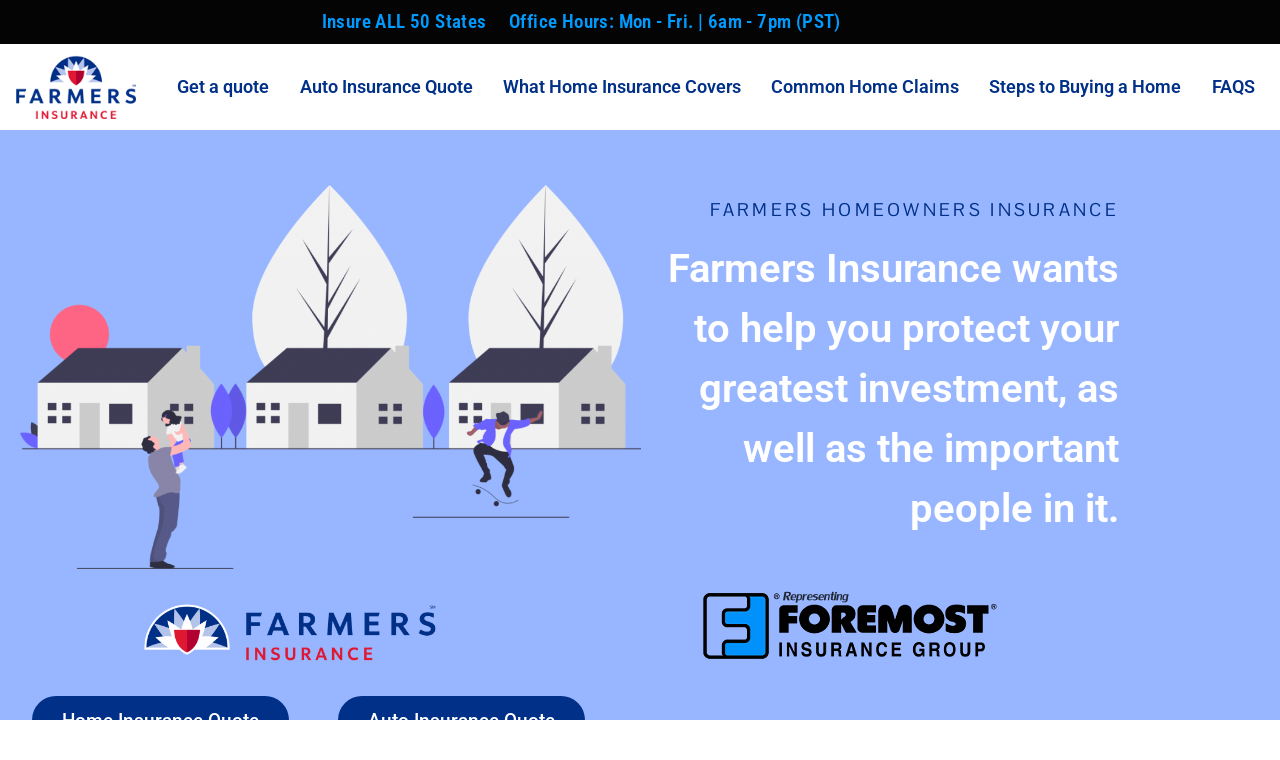

--- FILE ---
content_type: text/html; charset=UTF-8
request_url: https://farmersinsurancequotes.com/
body_size: 92543
content:
<!doctype html>
<html lang="en-US">
<head>
	<meta charset="UTF-8">
	<meta name="viewport" content="width=device-width, initial-scale=1">
	<link rel="profile" href="https://gmpg.org/xfn/11">
	<meta name='robots' content='index, follow, max-image-preview:large, max-snippet:-1, max-video-preview:-1' />

	<!-- This site is optimized with the Yoast SEO plugin v26.8 - https://yoast.com/product/yoast-seo-wordpress/ -->
	<title>Farmers Insurance Quotes - Right Coverage for Your Property</title>
	<meta name="description" content="Farmers Insurance Quotes provides homeowners with the right coverage for your property &amp; unique needs. Call for Free quote today, 800-771-7758" />
	<link rel="canonical" href="https://farmersinsurancequotes.com/" />
	<meta property="og:locale" content="en_US" />
	<meta property="og:type" content="website" />
	<meta property="og:title" content="Farmers Insurance Quotes - Right Coverage for Your Property" />
	<meta property="og:description" content="Farmers Insurance Quotes provides homeowners with the right coverage for your property &amp; unique needs. Call for Free quote today, 800-771-7758" />
	<meta property="og:url" content="https://farmersinsurancequotes.com/" />
	<meta property="og:site_name" content="Farmers Insurance Quotes" />
	<meta property="article:modified_time" content="2024-01-29T15:27:11+00:00" />
	<meta property="og:image" content="https://farmersinsurancequotes.com/wp-content/uploads/2021/06/undraw_suburbs_8b83-1024x634.png" />
	<meta name="twitter:card" content="summary_large_image" />
	<script type="application/ld+json" class="yoast-schema-graph">{"@context":"https://schema.org","@graph":[{"@type":"WebPage","@id":"https://farmersinsurancequotes.com/","url":"https://farmersinsurancequotes.com/","name":"Farmers Insurance Quotes - Right Coverage for Your Property","isPartOf":{"@id":"https://farmersinsurancequotes.com/#website"},"about":{"@id":"https://farmersinsurancequotes.com/#organization"},"primaryImageOfPage":{"@id":"https://farmersinsurancequotes.com/#primaryimage"},"image":{"@id":"https://farmersinsurancequotes.com/#primaryimage"},"thumbnailUrl":"https://farmersinsurancequotes.com/wp-content/uploads/2021/06/undraw_suburbs_8b83-1024x634.png","datePublished":"2021-06-09T19:44:07+00:00","dateModified":"2024-01-29T15:27:11+00:00","description":"Farmers Insurance Quotes provides homeowners with the right coverage for your property & unique needs. Call for Free quote today, 800-771-7758","breadcrumb":{"@id":"https://farmersinsurancequotes.com/#breadcrumb"},"inLanguage":"en-US","potentialAction":[{"@type":"ReadAction","target":["https://farmersinsurancequotes.com/"]}]},{"@type":"ImageObject","inLanguage":"en-US","@id":"https://farmersinsurancequotes.com/#primaryimage","url":"https://farmersinsurancequotes.com/wp-content/uploads/2021/06/undraw_suburbs_8b83.png","contentUrl":"https://farmersinsurancequotes.com/wp-content/uploads/2021/06/undraw_suburbs_8b83.png","width":1141,"height":706,"caption":"Farmers home insurance Rates"},{"@type":"BreadcrumbList","@id":"https://farmersinsurancequotes.com/#breadcrumb","itemListElement":[{"@type":"ListItem","position":1,"name":"Home"}]},{"@type":"WebSite","@id":"https://farmersinsurancequotes.com/#website","url":"https://farmersinsurancequotes.com/","name":"Farmers Insurance Quotes","description":"Farmers Homeowners Insurance | Right Coverage for Your Home","publisher":{"@id":"https://farmersinsurancequotes.com/#organization"},"potentialAction":[{"@type":"SearchAction","target":{"@type":"EntryPoint","urlTemplate":"https://farmersinsurancequotes.com/?s={search_term_string}"},"query-input":{"@type":"PropertyValueSpecification","valueRequired":true,"valueName":"search_term_string"}}],"inLanguage":"en-US"},{"@type":"Organization","@id":"https://farmersinsurancequotes.com/#organization","name":"Farmers Insurance Quotes","url":"https://farmersinsurancequotes.com/","logo":{"@type":"ImageObject","inLanguage":"en-US","@id":"https://farmersinsurancequotes.com/#/schema/logo/image/","url":"https://farmersinsurancequotes.com/wp-content/uploads/2021/06/farmersinsurance1.png","contentUrl":"https://farmersinsurancequotes.com/wp-content/uploads/2021/06/farmersinsurance1.png","width":200,"height":84,"caption":"Farmers Insurance Quotes"},"image":{"@id":"https://farmersinsurancequotes.com/#/schema/logo/image/"}}]}</script>
	<!-- / Yoast SEO plugin. -->


<link rel="alternate" type="application/rss+xml" title="Farmers Insurance Quotes &raquo; Feed" href="https://farmersinsurancequotes.com/feed/" />
<link rel="alternate" title="oEmbed (JSON)" type="application/json+oembed" href="https://farmersinsurancequotes.com/wp-json/oembed/1.0/embed?url=https%3A%2F%2Ffarmersinsurancequotes.com%2F" />
<link rel="alternate" title="oEmbed (XML)" type="text/xml+oembed" href="https://farmersinsurancequotes.com/wp-json/oembed/1.0/embed?url=https%3A%2F%2Ffarmersinsurancequotes.com%2F&#038;format=xml" />
<style id='wp-img-auto-sizes-contain-inline-css'>
img:is([sizes=auto i],[sizes^="auto," i]){contain-intrinsic-size:3000px 1500px}
/*# sourceURL=wp-img-auto-sizes-contain-inline-css */
</style>
<style id='wp-emoji-styles-inline-css'>

	img.wp-smiley, img.emoji {
		display: inline !important;
		border: none !important;
		box-shadow: none !important;
		height: 1em !important;
		width: 1em !important;
		margin: 0 0.07em !important;
		vertical-align: -0.1em !important;
		background: none !important;
		padding: 0 !important;
	}
/*# sourceURL=wp-emoji-styles-inline-css */
</style>
<style id='classic-theme-styles-inline-css'>
/*! This file is auto-generated */
.wp-block-button__link{color:#fff;background-color:#32373c;border-radius:9999px;box-shadow:none;text-decoration:none;padding:calc(.667em + 2px) calc(1.333em + 2px);font-size:1.125em}.wp-block-file__button{background:#32373c;color:#fff;text-decoration:none}
/*# sourceURL=/wp-includes/css/classic-themes.min.css */
</style>
<style id='global-styles-inline-css'>
:root{--wp--preset--aspect-ratio--square: 1;--wp--preset--aspect-ratio--4-3: 4/3;--wp--preset--aspect-ratio--3-4: 3/4;--wp--preset--aspect-ratio--3-2: 3/2;--wp--preset--aspect-ratio--2-3: 2/3;--wp--preset--aspect-ratio--16-9: 16/9;--wp--preset--aspect-ratio--9-16: 9/16;--wp--preset--color--black: #000000;--wp--preset--color--cyan-bluish-gray: #abb8c3;--wp--preset--color--white: #ffffff;--wp--preset--color--pale-pink: #f78da7;--wp--preset--color--vivid-red: #cf2e2e;--wp--preset--color--luminous-vivid-orange: #ff6900;--wp--preset--color--luminous-vivid-amber: #fcb900;--wp--preset--color--light-green-cyan: #7bdcb5;--wp--preset--color--vivid-green-cyan: #00d084;--wp--preset--color--pale-cyan-blue: #8ed1fc;--wp--preset--color--vivid-cyan-blue: #0693e3;--wp--preset--color--vivid-purple: #9b51e0;--wp--preset--gradient--vivid-cyan-blue-to-vivid-purple: linear-gradient(135deg,rgb(6,147,227) 0%,rgb(155,81,224) 100%);--wp--preset--gradient--light-green-cyan-to-vivid-green-cyan: linear-gradient(135deg,rgb(122,220,180) 0%,rgb(0,208,130) 100%);--wp--preset--gradient--luminous-vivid-amber-to-luminous-vivid-orange: linear-gradient(135deg,rgb(252,185,0) 0%,rgb(255,105,0) 100%);--wp--preset--gradient--luminous-vivid-orange-to-vivid-red: linear-gradient(135deg,rgb(255,105,0) 0%,rgb(207,46,46) 100%);--wp--preset--gradient--very-light-gray-to-cyan-bluish-gray: linear-gradient(135deg,rgb(238,238,238) 0%,rgb(169,184,195) 100%);--wp--preset--gradient--cool-to-warm-spectrum: linear-gradient(135deg,rgb(74,234,220) 0%,rgb(151,120,209) 20%,rgb(207,42,186) 40%,rgb(238,44,130) 60%,rgb(251,105,98) 80%,rgb(254,248,76) 100%);--wp--preset--gradient--blush-light-purple: linear-gradient(135deg,rgb(255,206,236) 0%,rgb(152,150,240) 100%);--wp--preset--gradient--blush-bordeaux: linear-gradient(135deg,rgb(254,205,165) 0%,rgb(254,45,45) 50%,rgb(107,0,62) 100%);--wp--preset--gradient--luminous-dusk: linear-gradient(135deg,rgb(255,203,112) 0%,rgb(199,81,192) 50%,rgb(65,88,208) 100%);--wp--preset--gradient--pale-ocean: linear-gradient(135deg,rgb(255,245,203) 0%,rgb(182,227,212) 50%,rgb(51,167,181) 100%);--wp--preset--gradient--electric-grass: linear-gradient(135deg,rgb(202,248,128) 0%,rgb(113,206,126) 100%);--wp--preset--gradient--midnight: linear-gradient(135deg,rgb(2,3,129) 0%,rgb(40,116,252) 100%);--wp--preset--font-size--small: 13px;--wp--preset--font-size--medium: 20px;--wp--preset--font-size--large: 36px;--wp--preset--font-size--x-large: 42px;--wp--preset--spacing--20: 0.44rem;--wp--preset--spacing--30: 0.67rem;--wp--preset--spacing--40: 1rem;--wp--preset--spacing--50: 1.5rem;--wp--preset--spacing--60: 2.25rem;--wp--preset--spacing--70: 3.38rem;--wp--preset--spacing--80: 5.06rem;--wp--preset--shadow--natural: 6px 6px 9px rgba(0, 0, 0, 0.2);--wp--preset--shadow--deep: 12px 12px 50px rgba(0, 0, 0, 0.4);--wp--preset--shadow--sharp: 6px 6px 0px rgba(0, 0, 0, 0.2);--wp--preset--shadow--outlined: 6px 6px 0px -3px rgb(255, 255, 255), 6px 6px rgb(0, 0, 0);--wp--preset--shadow--crisp: 6px 6px 0px rgb(0, 0, 0);}:where(.is-layout-flex){gap: 0.5em;}:where(.is-layout-grid){gap: 0.5em;}body .is-layout-flex{display: flex;}.is-layout-flex{flex-wrap: wrap;align-items: center;}.is-layout-flex > :is(*, div){margin: 0;}body .is-layout-grid{display: grid;}.is-layout-grid > :is(*, div){margin: 0;}:where(.wp-block-columns.is-layout-flex){gap: 2em;}:where(.wp-block-columns.is-layout-grid){gap: 2em;}:where(.wp-block-post-template.is-layout-flex){gap: 1.25em;}:where(.wp-block-post-template.is-layout-grid){gap: 1.25em;}.has-black-color{color: var(--wp--preset--color--black) !important;}.has-cyan-bluish-gray-color{color: var(--wp--preset--color--cyan-bluish-gray) !important;}.has-white-color{color: var(--wp--preset--color--white) !important;}.has-pale-pink-color{color: var(--wp--preset--color--pale-pink) !important;}.has-vivid-red-color{color: var(--wp--preset--color--vivid-red) !important;}.has-luminous-vivid-orange-color{color: var(--wp--preset--color--luminous-vivid-orange) !important;}.has-luminous-vivid-amber-color{color: var(--wp--preset--color--luminous-vivid-amber) !important;}.has-light-green-cyan-color{color: var(--wp--preset--color--light-green-cyan) !important;}.has-vivid-green-cyan-color{color: var(--wp--preset--color--vivid-green-cyan) !important;}.has-pale-cyan-blue-color{color: var(--wp--preset--color--pale-cyan-blue) !important;}.has-vivid-cyan-blue-color{color: var(--wp--preset--color--vivid-cyan-blue) !important;}.has-vivid-purple-color{color: var(--wp--preset--color--vivid-purple) !important;}.has-black-background-color{background-color: var(--wp--preset--color--black) !important;}.has-cyan-bluish-gray-background-color{background-color: var(--wp--preset--color--cyan-bluish-gray) !important;}.has-white-background-color{background-color: var(--wp--preset--color--white) !important;}.has-pale-pink-background-color{background-color: var(--wp--preset--color--pale-pink) !important;}.has-vivid-red-background-color{background-color: var(--wp--preset--color--vivid-red) !important;}.has-luminous-vivid-orange-background-color{background-color: var(--wp--preset--color--luminous-vivid-orange) !important;}.has-luminous-vivid-amber-background-color{background-color: var(--wp--preset--color--luminous-vivid-amber) !important;}.has-light-green-cyan-background-color{background-color: var(--wp--preset--color--light-green-cyan) !important;}.has-vivid-green-cyan-background-color{background-color: var(--wp--preset--color--vivid-green-cyan) !important;}.has-pale-cyan-blue-background-color{background-color: var(--wp--preset--color--pale-cyan-blue) !important;}.has-vivid-cyan-blue-background-color{background-color: var(--wp--preset--color--vivid-cyan-blue) !important;}.has-vivid-purple-background-color{background-color: var(--wp--preset--color--vivid-purple) !important;}.has-black-border-color{border-color: var(--wp--preset--color--black) !important;}.has-cyan-bluish-gray-border-color{border-color: var(--wp--preset--color--cyan-bluish-gray) !important;}.has-white-border-color{border-color: var(--wp--preset--color--white) !important;}.has-pale-pink-border-color{border-color: var(--wp--preset--color--pale-pink) !important;}.has-vivid-red-border-color{border-color: var(--wp--preset--color--vivid-red) !important;}.has-luminous-vivid-orange-border-color{border-color: var(--wp--preset--color--luminous-vivid-orange) !important;}.has-luminous-vivid-amber-border-color{border-color: var(--wp--preset--color--luminous-vivid-amber) !important;}.has-light-green-cyan-border-color{border-color: var(--wp--preset--color--light-green-cyan) !important;}.has-vivid-green-cyan-border-color{border-color: var(--wp--preset--color--vivid-green-cyan) !important;}.has-pale-cyan-blue-border-color{border-color: var(--wp--preset--color--pale-cyan-blue) !important;}.has-vivid-cyan-blue-border-color{border-color: var(--wp--preset--color--vivid-cyan-blue) !important;}.has-vivid-purple-border-color{border-color: var(--wp--preset--color--vivid-purple) !important;}.has-vivid-cyan-blue-to-vivid-purple-gradient-background{background: var(--wp--preset--gradient--vivid-cyan-blue-to-vivid-purple) !important;}.has-light-green-cyan-to-vivid-green-cyan-gradient-background{background: var(--wp--preset--gradient--light-green-cyan-to-vivid-green-cyan) !important;}.has-luminous-vivid-amber-to-luminous-vivid-orange-gradient-background{background: var(--wp--preset--gradient--luminous-vivid-amber-to-luminous-vivid-orange) !important;}.has-luminous-vivid-orange-to-vivid-red-gradient-background{background: var(--wp--preset--gradient--luminous-vivid-orange-to-vivid-red) !important;}.has-very-light-gray-to-cyan-bluish-gray-gradient-background{background: var(--wp--preset--gradient--very-light-gray-to-cyan-bluish-gray) !important;}.has-cool-to-warm-spectrum-gradient-background{background: var(--wp--preset--gradient--cool-to-warm-spectrum) !important;}.has-blush-light-purple-gradient-background{background: var(--wp--preset--gradient--blush-light-purple) !important;}.has-blush-bordeaux-gradient-background{background: var(--wp--preset--gradient--blush-bordeaux) !important;}.has-luminous-dusk-gradient-background{background: var(--wp--preset--gradient--luminous-dusk) !important;}.has-pale-ocean-gradient-background{background: var(--wp--preset--gradient--pale-ocean) !important;}.has-electric-grass-gradient-background{background: var(--wp--preset--gradient--electric-grass) !important;}.has-midnight-gradient-background{background: var(--wp--preset--gradient--midnight) !important;}.has-small-font-size{font-size: var(--wp--preset--font-size--small) !important;}.has-medium-font-size{font-size: var(--wp--preset--font-size--medium) !important;}.has-large-font-size{font-size: var(--wp--preset--font-size--large) !important;}.has-x-large-font-size{font-size: var(--wp--preset--font-size--x-large) !important;}
:where(.wp-block-post-template.is-layout-flex){gap: 1.25em;}:where(.wp-block-post-template.is-layout-grid){gap: 1.25em;}
:where(.wp-block-term-template.is-layout-flex){gap: 1.25em;}:where(.wp-block-term-template.is-layout-grid){gap: 1.25em;}
:where(.wp-block-columns.is-layout-flex){gap: 2em;}:where(.wp-block-columns.is-layout-grid){gap: 2em;}
:root :where(.wp-block-pullquote){font-size: 1.5em;line-height: 1.6;}
/*# sourceURL=global-styles-inline-css */
</style>
<link rel='stylesheet' id='hello-elementor-css' href='https://farmersinsurancequotes.com/wp-content/themes/hello-elementor/style.min.css?ver=3.0.1' media='all' />
<link rel='stylesheet' id='hello-elementor-theme-style-css' href='https://farmersinsurancequotes.com/wp-content/themes/hello-elementor/theme.min.css?ver=3.0.1' media='all' />
<link rel='stylesheet' id='hello-elementor-header-footer-css' href='https://farmersinsurancequotes.com/wp-content/themes/hello-elementor/header-footer.min.css?ver=3.0.1' media='all' />
<link rel='stylesheet' id='elementor-icons-css' href='https://farmersinsurancequotes.com/wp-content/plugins/elementor/assets/lib/eicons/css/elementor-icons.min.css?ver=5.46.0' media='all' />
<link rel='stylesheet' id='elementor-frontend-css' href='https://farmersinsurancequotes.com/wp-content/plugins/elementor/assets/css/frontend.min.css?ver=3.34.3' media='all' />
<link rel='stylesheet' id='elementor-post-8-css' href='https://farmersinsurancequotes.com/wp-content/uploads/elementor/css/post-8.css?ver=1769522282' media='all' />
<link rel='stylesheet' id='elementor-pro-css' href='https://farmersinsurancequotes.com/wp-content/plugins/elementor-pro/assets/css/frontend.min.css?ver=3.19.2' media='all' />
<link rel='stylesheet' id='widget-image-css' href='https://farmersinsurancequotes.com/wp-content/plugins/elementor/assets/css/widget-image.min.css?ver=3.34.3' media='all' />
<link rel='stylesheet' id='e-animation-fadeInLeft-css' href='https://farmersinsurancequotes.com/wp-content/plugins/elementor/assets/lib/animations/styles/fadeInLeft.min.css?ver=3.34.3' media='all' />
<link rel='stylesheet' id='widget-heading-css' href='https://farmersinsurancequotes.com/wp-content/plugins/elementor/assets/css/widget-heading.min.css?ver=3.34.3' media='all' />
<link rel='stylesheet' id='e-animation-fadeInRight-css' href='https://farmersinsurancequotes.com/wp-content/plugins/elementor/assets/lib/animations/styles/fadeInRight.min.css?ver=3.34.3' media='all' />
<link rel='stylesheet' id='e-animation-pulse-grow-css' href='https://farmersinsurancequotes.com/wp-content/plugins/elementor/assets/lib/animations/styles/e-animation-pulse-grow.min.css?ver=3.34.3' media='all' />
<link rel='stylesheet' id='e-animation-fadeInUp-css' href='https://farmersinsurancequotes.com/wp-content/plugins/elementor/assets/lib/animations/styles/fadeInUp.min.css?ver=3.34.3' media='all' />
<link rel='stylesheet' id='widget-icon-list-css' href='https://farmersinsurancequotes.com/wp-content/plugins/elementor/assets/css/widget-icon-list.min.css?ver=3.34.3' media='all' />
<link rel='stylesheet' id='swiper-css' href='https://farmersinsurancequotes.com/wp-content/plugins/elementor/assets/lib/swiper/v8/css/swiper.min.css?ver=8.4.5' media='all' />
<link rel='stylesheet' id='e-swiper-css' href='https://farmersinsurancequotes.com/wp-content/plugins/elementor/assets/css/conditionals/e-swiper.min.css?ver=3.34.3' media='all' />
<link rel='stylesheet' id='widget-image-carousel-css' href='https://farmersinsurancequotes.com/wp-content/plugins/elementor/assets/css/widget-image-carousel.min.css?ver=3.34.3' media='all' />
<link rel='stylesheet' id='e-animation-shrink-css' href='https://farmersinsurancequotes.com/wp-content/plugins/elementor/assets/lib/animations/styles/e-animation-shrink.min.css?ver=3.34.3' media='all' />
<link rel='stylesheet' id='widget-icon-box-css' href='https://farmersinsurancequotes.com/wp-content/plugins/elementor/assets/css/widget-icon-box.min.css?ver=3.34.3' media='all' />
<link rel='stylesheet' id='elementor-post-6-css' href='https://farmersinsurancequotes.com/wp-content/uploads/elementor/css/post-6.css?ver=1769523973' media='all' />
<link rel='stylesheet' id='elementor-post-46-css' href='https://farmersinsurancequotes.com/wp-content/uploads/elementor/css/post-46.css?ver=1769522282' media='all' />
<link rel='stylesheet' id='elementor-gf-local-roboto-css' href='https://farmersinsurancequotes.com/wp-content/uploads/elementor/google-fonts/css/roboto.css?ver=1742237163' media='all' />
<link rel='stylesheet' id='elementor-gf-local-robotoslab-css' href='https://farmersinsurancequotes.com/wp-content/uploads/elementor/google-fonts/css/robotoslab.css?ver=1742237164' media='all' />
<link rel='stylesheet' id='elementor-gf-local-pontanosans-css' href='https://farmersinsurancequotes.com/wp-content/uploads/elementor/google-fonts/css/pontanosans.css?ver=1742237164' media='all' />
<link rel='stylesheet' id='elementor-gf-local-encodesansexpanded-css' href='https://farmersinsurancequotes.com/wp-content/uploads/elementor/google-fonts/css/encodesansexpanded.css?ver=1742237165' media='all' />
<link rel='stylesheet' id='elementor-gf-local-montserrat-css' href='https://farmersinsurancequotes.com/wp-content/uploads/elementor/google-fonts/css/montserrat.css?ver=1742237167' media='all' />
<link rel='stylesheet' id='elementor-gf-local-robotocondensed-css' href='https://farmersinsurancequotes.com/wp-content/uploads/elementor/google-fonts/css/robotocondensed.css?ver=1742237169' media='all' />
<link rel='stylesheet' id='elementor-icons-shared-0-css' href='https://farmersinsurancequotes.com/wp-content/plugins/elementor/assets/lib/font-awesome/css/fontawesome.min.css?ver=5.15.3' media='all' />
<link rel='stylesheet' id='elementor-icons-fa-solid-css' href='https://farmersinsurancequotes.com/wp-content/plugins/elementor/assets/lib/font-awesome/css/solid.min.css?ver=5.15.3' media='all' />
<link rel='stylesheet' id='elementor-icons-fa-regular-css' href='https://farmersinsurancequotes.com/wp-content/plugins/elementor/assets/lib/font-awesome/css/regular.min.css?ver=5.15.3' media='all' />
<script src="https://farmersinsurancequotes.com/wp-includes/js/jquery/jquery.min.js?ver=3.7.1" id="jquery-core-js"></script>
<script src="https://farmersinsurancequotes.com/wp-includes/js/jquery/jquery-migrate.min.js?ver=3.4.1" id="jquery-migrate-js"></script>
<link rel="https://api.w.org/" href="https://farmersinsurancequotes.com/wp-json/" /><link rel="alternate" title="JSON" type="application/json" href="https://farmersinsurancequotes.com/wp-json/wp/v2/pages/6" /><link rel="EditURI" type="application/rsd+xml" title="RSD" href="https://farmersinsurancequotes.com/xmlrpc.php?rsd" />
<meta name="generator" content="WordPress 6.9" />
<link rel='shortlink' href='https://farmersinsurancequotes.com/' />
<meta name="generator" content="Elementor 3.34.3; features: additional_custom_breakpoints; settings: css_print_method-external, google_font-enabled, font_display-auto">
			<style>
				.e-con.e-parent:nth-of-type(n+4):not(.e-lazyloaded):not(.e-no-lazyload),
				.e-con.e-parent:nth-of-type(n+4):not(.e-lazyloaded):not(.e-no-lazyload) * {
					background-image: none !important;
				}
				@media screen and (max-height: 1024px) {
					.e-con.e-parent:nth-of-type(n+3):not(.e-lazyloaded):not(.e-no-lazyload),
					.e-con.e-parent:nth-of-type(n+3):not(.e-lazyloaded):not(.e-no-lazyload) * {
						background-image: none !important;
					}
				}
				@media screen and (max-height: 640px) {
					.e-con.e-parent:nth-of-type(n+2):not(.e-lazyloaded):not(.e-no-lazyload),
					.e-con.e-parent:nth-of-type(n+2):not(.e-lazyloaded):not(.e-no-lazyload) * {
						background-image: none !important;
					}
				}
			</style>
			<link rel="icon" href="https://farmersinsurancequotes.com/wp-content/uploads/2021/07/478-4781096_farmer-insurance-logo-png-transparent-png-150x150.jpg" sizes="32x32" />
<link rel="icon" href="https://farmersinsurancequotes.com/wp-content/uploads/2021/07/478-4781096_farmer-insurance-logo-png-transparent-png.jpg" sizes="192x192" />
<link rel="apple-touch-icon" href="https://farmersinsurancequotes.com/wp-content/uploads/2021/07/478-4781096_farmer-insurance-logo-png-transparent-png.jpg" />
<meta name="msapplication-TileImage" content="https://farmersinsurancequotes.com/wp-content/uploads/2021/07/478-4781096_farmer-insurance-logo-png-transparent-png.jpg" />
		<style id="wp-custom-css">
			.bolder { font-weight: bold !important; }		</style>
		</head>
<body class="home wp-singular page-template-default page page-id-6 wp-custom-logo wp-theme-hello-elementor elementor-default elementor-kit-8 elementor-page elementor-page-6">


<a class="skip-link screen-reader-text" href="#content">Skip to content</a>

		<div data-elementor-type="header" data-elementor-id="46" class="elementor elementor-46 elementor-location-header" data-elementor-post-type="elementor_library">
					<section class="elementor-section elementor-top-section elementor-element elementor-element-60ab5809 elementor-section-boxed elementor-section-height-default elementor-section-height-default" data-id="60ab5809" data-element_type="section" id="top" data-settings="{&quot;background_background&quot;:&quot;classic&quot;}">
						<div class="elementor-container elementor-column-gap-default">
					<div class="elementor-column elementor-col-100 elementor-top-column elementor-element elementor-element-5672e8b1" data-id="5672e8b1" data-element_type="column">
			<div class="elementor-widget-wrap elementor-element-populated">
						<section class="elementor-section elementor-inner-section elementor-element elementor-element-12de958 elementor-section-full_width elementor-section-height-default elementor-section-height-default" data-id="12de958" data-element_type="section">
						<div class="elementor-container elementor-column-gap-default">
					<div class="elementor-column elementor-col-100 elementor-inner-column elementor-element elementor-element-2c3d3d06" data-id="2c3d3d06" data-element_type="column">
			<div class="elementor-widget-wrap elementor-element-populated">
						<div class="elementor-element elementor-element-431b91e7 elementor-mobile-align-center elementor-icon-list--layout-inline elementor-align-center elementor-list-item-link-full_width elementor-widget elementor-widget-icon-list" data-id="431b91e7" data-element_type="widget" data-widget_type="icon-list.default">
				<div class="elementor-widget-container">
							<ul class="elementor-icon-list-items elementor-inline-items">
							<li class="elementor-icon-list-item elementor-inline-item">
											<span class="elementor-icon-list-icon">
							<i aria-hidden="true" class="fasicon icon-email1"></i>						</span>
										<span class="elementor-icon-list-text">Insure ALL 50 States</span>
									</li>
								<li class="elementor-icon-list-item elementor-inline-item">
											<span class="elementor-icon-list-icon">
							<i aria-hidden="true" class="fasicon icon-map-marker"></i>						</span>
										<span class="elementor-icon-list-text">Office Hours: Mon - Fri. | 6am - 7pm (PST)</span>
									</li>
						</ul>
						</div>
				</div>
					</div>
		</div>
					</div>
		</section>
					</div>
		</div>
					</div>
		</section>
				<section class="elementor-section elementor-inner-section elementor-element elementor-element-203baca3 elementor-section-full_width elementor-section-height-default elementor-section-height-default" data-id="203baca3" data-element_type="section" data-settings="{&quot;background_background&quot;:&quot;classic&quot;}">
						<div class="elementor-container elementor-column-gap-default">
					<div class="elementor-column elementor-col-50 elementor-inner-column elementor-element elementor-element-2bc795eb" data-id="2bc795eb" data-element_type="column">
			<div class="elementor-widget-wrap elementor-element-populated">
						<div class="elementor-element elementor-element-cc99406 elementor-widget elementor-widget-theme-site-logo elementor-widget-image" data-id="cc99406" data-element_type="widget" data-widget_type="theme-site-logo.default">
				<div class="elementor-widget-container">
											<a href="https://farmersinsurancequotes.com">
			<img width="200" height="84" src="https://farmersinsurancequotes.com/wp-content/uploads/2021/06/farmersinsurance1.png" class="attachment-full size-full wp-image-10" alt="Farmers Homeowners Insurance" />				</a>
											</div>
				</div>
					</div>
		</div>
				<div class="elementor-column elementor-col-50 elementor-inner-column elementor-element elementor-element-78ac3f6e" data-id="78ac3f6e" data-element_type="column">
			<div class="elementor-widget-wrap elementor-element-populated">
						<div class="elementor-element elementor-element-62f9061 elementor-nav-menu__align-justify elementor-nav-menu--stretch elementor-nav-menu__text-align-center elementor-nav-menu--dropdown-tablet elementor-nav-menu--toggle elementor-nav-menu--burger elementor-widget elementor-widget-nav-menu" data-id="62f9061" data-element_type="widget" data-settings="{&quot;full_width&quot;:&quot;stretch&quot;,&quot;layout&quot;:&quot;horizontal&quot;,&quot;submenu_icon&quot;:{&quot;value&quot;:&quot;&lt;i class=\&quot;fas fa-caret-down\&quot;&gt;&lt;\/i&gt;&quot;,&quot;library&quot;:&quot;fa-solid&quot;},&quot;toggle&quot;:&quot;burger&quot;}" data-widget_type="nav-menu.default">
				<div class="elementor-widget-container">
								<nav class="elementor-nav-menu--main elementor-nav-menu__container elementor-nav-menu--layout-horizontal e--pointer-underline e--animation-drop-out">
				<ul id="menu-1-62f9061" class="elementor-nav-menu"><li class="menu-item menu-item-type-post_type menu-item-object-page menu-item-145"><a href="https://farmersinsurancequotes.com/farmers-homeowner-insurance-quote/" class="elementor-item">Get a quote</a></li>
<li class="menu-item menu-item-type-post_type menu-item-object-page menu-item-1061"><a href="https://farmersinsurancequotes.com/farmers-auto-insurance-quote/" class="elementor-item">Auto Insurance Quote</a></li>
<li class="menu-item menu-item-type-post_type menu-item-object-page menu-item-95"><a href="https://farmersinsurancequotes.com/what-does-home-insurance-cover/" class="elementor-item">What Home Insurance Covers</a></li>
<li class="menu-item menu-item-type-post_type menu-item-object-page menu-item-92"><a href="https://farmersinsurancequotes.com/common-home-insurance-claims/" class="elementor-item">Common Home Claims</a></li>
<li class="menu-item menu-item-type-post_type menu-item-object-page menu-item-94"><a href="https://farmersinsurancequotes.com/steps-to-buying-a-new-home/" class="elementor-item">Steps to Buying a Home</a></li>
<li class="menu-item menu-item-type-post_type menu-item-object-page menu-item-93"><a href="https://farmersinsurancequotes.com/farmers-home-insurance-faq/" class="elementor-item">FAQS</a></li>
</ul>			</nav>
					<div class="elementor-menu-toggle" role="button" tabindex="0" aria-label="Menu Toggle" aria-expanded="false">
			<i aria-hidden="true" role="presentation" class="elementor-menu-toggle__icon--open eicon-menu-bar"></i><i aria-hidden="true" role="presentation" class="elementor-menu-toggle__icon--close eicon-close"></i>			<span class="elementor-screen-only">Menu</span>
		</div>
					<nav class="elementor-nav-menu--dropdown elementor-nav-menu__container" aria-hidden="true">
				<ul id="menu-2-62f9061" class="elementor-nav-menu"><li class="menu-item menu-item-type-post_type menu-item-object-page menu-item-145"><a href="https://farmersinsurancequotes.com/farmers-homeowner-insurance-quote/" class="elementor-item" tabindex="-1">Get a quote</a></li>
<li class="menu-item menu-item-type-post_type menu-item-object-page menu-item-1061"><a href="https://farmersinsurancequotes.com/farmers-auto-insurance-quote/" class="elementor-item" tabindex="-1">Auto Insurance Quote</a></li>
<li class="menu-item menu-item-type-post_type menu-item-object-page menu-item-95"><a href="https://farmersinsurancequotes.com/what-does-home-insurance-cover/" class="elementor-item" tabindex="-1">What Home Insurance Covers</a></li>
<li class="menu-item menu-item-type-post_type menu-item-object-page menu-item-92"><a href="https://farmersinsurancequotes.com/common-home-insurance-claims/" class="elementor-item" tabindex="-1">Common Home Claims</a></li>
<li class="menu-item menu-item-type-post_type menu-item-object-page menu-item-94"><a href="https://farmersinsurancequotes.com/steps-to-buying-a-new-home/" class="elementor-item" tabindex="-1">Steps to Buying a Home</a></li>
<li class="menu-item menu-item-type-post_type menu-item-object-page menu-item-93"><a href="https://farmersinsurancequotes.com/farmers-home-insurance-faq/" class="elementor-item" tabindex="-1">FAQS</a></li>
</ul>			</nav>
						</div>
				</div>
					</div>
		</div>
					</div>
		</section>
				</div>
		
<main id="content" class="site-main post-6 page type-page status-publish hentry">

	
	<div class="page-content">
				<div data-elementor-type="wp-page" data-elementor-id="6" class="elementor elementor-6" data-elementor-post-type="page">
						<section class="elementor-section elementor-top-section elementor-element elementor-element-9f9a57d elementor-section-height-min-height elementor-section-boxed elementor-section-height-default elementor-section-items-middle" data-id="9f9a57d" data-element_type="section" data-settings="{&quot;background_background&quot;:&quot;classic&quot;}">
						<div class="elementor-container elementor-column-gap-default">
					<div class="elementor-column elementor-col-100 elementor-top-column elementor-element elementor-element-b53db91" data-id="b53db91" data-element_type="column">
			<div class="elementor-widget-wrap elementor-element-populated">
						<section class="elementor-section elementor-inner-section elementor-element elementor-element-07c46c5 elementor-section-full_width elementor-section-height-default elementor-section-height-default" data-id="07c46c5" data-element_type="section" data-settings="{&quot;background_background&quot;:&quot;classic&quot;}">
						<div class="elementor-container elementor-column-gap-default">
					<div class="elementor-column elementor-col-50 elementor-inner-column elementor-element elementor-element-9a3f425 elementor-invisible" data-id="9a3f425" data-element_type="column" data-settings="{&quot;animation&quot;:&quot;fadeInLeft&quot;}">
			<div class="elementor-widget-wrap elementor-element-populated">
						<div class="elementor-element elementor-element-a7d27bd elementor-widget elementor-widget-image" data-id="a7d27bd" data-element_type="widget" data-widget_type="image.default">
				<div class="elementor-widget-container">
															<img fetchpriority="high" decoding="async" width="800" height="495" src="https://farmersinsurancequotes.com/wp-content/uploads/2021/06/undraw_suburbs_8b83-1024x634.png" class="attachment-large size-large wp-image-183" alt="Farmers home insurance Rates" srcset="https://farmersinsurancequotes.com/wp-content/uploads/2021/06/undraw_suburbs_8b83-1024x634.png 1024w, https://farmersinsurancequotes.com/wp-content/uploads/2021/06/undraw_suburbs_8b83-300x186.png 300w, https://farmersinsurancequotes.com/wp-content/uploads/2021/06/undraw_suburbs_8b83-768x475.png 768w, https://farmersinsurancequotes.com/wp-content/uploads/2021/06/undraw_suburbs_8b83.png 1141w" sizes="(max-width: 800px) 100vw, 800px" />															</div>
				</div>
					</div>
		</div>
				<div class="elementor-column elementor-col-50 elementor-inner-column elementor-element elementor-element-18dd650 elementor-invisible" data-id="18dd650" data-element_type="column" data-settings="{&quot;animation&quot;:&quot;fadeInRight&quot;}">
			<div class="elementor-widget-wrap elementor-element-populated">
						<div class="elementor-element elementor-element-e2b47dc elementor-widget elementor-widget-heading" data-id="e2b47dc" data-element_type="widget" data-widget_type="heading.default">
				<div class="elementor-widget-container">
					<h1 class="elementor-heading-title elementor-size-default">Farmers Homeowners Insurance</h1>				</div>
				</div>
				<div class="elementor-element elementor-element-2ad6108 elementor-widget elementor-widget-text-editor" data-id="2ad6108" data-element_type="widget" data-widget_type="text-editor.default">
				<div class="elementor-widget-container">
									<p>Farmers Insurance wants to help you protect your greatest investment, as well as the important people in it.</p>								</div>
				</div>
					</div>
		</div>
					</div>
		</section>
				<section class="elementor-section elementor-inner-section elementor-element elementor-element-2165419 elementor-section-boxed elementor-section-height-default elementor-section-height-default" data-id="2165419" data-element_type="section">
						<div class="elementor-container elementor-column-gap-default">
					<div class="elementor-column elementor-col-50 elementor-inner-column elementor-element elementor-element-b1ce389" data-id="b1ce389" data-element_type="column">
			<div class="elementor-widget-wrap elementor-element-populated">
						<div class="elementor-element elementor-element-1da935b elementor-widget elementor-widget-image" data-id="1da935b" data-element_type="widget" data-widget_type="image.default">
				<div class="elementor-widget-container">
															<img decoding="async" width="300" height="74" src="https://farmersinsurancequotes.com/wp-content/uploads/2021/06/famersInsurance3-300x74.png" class="attachment-medium size-medium wp-image-9" alt="Farmers Homeowners Insurance" srcset="https://farmersinsurancequotes.com/wp-content/uploads/2021/06/famersInsurance3-300x74.png 300w, https://farmersinsurancequotes.com/wp-content/uploads/2021/06/famersInsurance3-1024x253.png 1024w, https://farmersinsurancequotes.com/wp-content/uploads/2021/06/famersInsurance3-768x190.png 768w, https://farmersinsurancequotes.com/wp-content/uploads/2021/06/famersInsurance3.png 1428w" sizes="(max-width: 300px) 100vw, 300px" />															</div>
				</div>
					</div>
		</div>
				<div class="elementor-column elementor-col-50 elementor-inner-column elementor-element elementor-element-5254678" data-id="5254678" data-element_type="column">
			<div class="elementor-widget-wrap elementor-element-populated">
						<div class="elementor-element elementor-element-e392ac1 elementor-widget elementor-widget-image" data-id="e392ac1" data-element_type="widget" data-widget_type="image.default">
				<div class="elementor-widget-container">
															<img loading="lazy" decoding="async" width="300" height="74" src="https://farmersinsurancequotes.com/wp-content/uploads/2021/06/foremost-representing-logo_clipped_rev_1.png" class="attachment-medium size-medium wp-image-236" alt="Foremost home Insurance - Modular home insurance" />															</div>
				</div>
					</div>
		</div>
					</div>
		</section>
				<section class="elementor-section elementor-inner-section elementor-element elementor-element-7fd18b9 elementor-section-boxed elementor-section-height-default elementor-section-height-default elementor-invisible" data-id="7fd18b9" data-element_type="section" data-settings="{&quot;animation&quot;:&quot;fadeInUp&quot;}">
						<div class="elementor-container elementor-column-gap-default">
					<div class="elementor-column elementor-col-50 elementor-inner-column elementor-element elementor-element-05dd7f7" data-id="05dd7f7" data-element_type="column">
			<div class="elementor-widget-wrap elementor-element-populated">
						<div class="elementor-element elementor-element-594bcc2 elementor-align-center elementor-mobile-align-center elementor-widget elementor-widget-button" data-id="594bcc2" data-element_type="widget" data-widget_type="button.default">
				<div class="elementor-widget-container">
									<div class="elementor-button-wrapper">
					<a class="elementor-button elementor-button-link elementor-size-md elementor-animation-pulse-grow" href="https://farmersinsurancequotes.com/farmers-homeowner-insurance-quote/">
						<span class="elementor-button-content-wrapper">
									<span class="elementor-button-text">Home Insurance Quote</span>
					</span>
					</a>
				</div>
								</div>
				</div>
					</div>
		</div>
				<div class="elementor-column elementor-col-50 elementor-inner-column elementor-element elementor-element-33a0589" data-id="33a0589" data-element_type="column">
			<div class="elementor-widget-wrap elementor-element-populated">
						<div class="elementor-element elementor-element-49f8811 elementor-align-center elementor-mobile-align-center elementor-widget elementor-widget-button" data-id="49f8811" data-element_type="widget" data-widget_type="button.default">
				<div class="elementor-widget-container">
									<div class="elementor-button-wrapper">
					<a class="elementor-button elementor-button-link elementor-size-md elementor-animation-pulse-grow" href="https://farmersinsurancequotes.com/farmers-auto-insurance-quote/">
						<span class="elementor-button-content-wrapper">
									<span class="elementor-button-text">Auto Insurance Quote</span>
					</span>
					</a>
				</div>
								</div>
				</div>
					</div>
		</div>
					</div>
		</section>
					</div>
		</div>
					</div>
		</section>
				<section class="elementor-section elementor-top-section elementor-element elementor-element-ef73aa5 elementor-section-boxed elementor-section-height-default elementor-section-height-default" data-id="ef73aa5" data-element_type="section" data-settings="{&quot;background_background&quot;:&quot;classic&quot;}">
						<div class="elementor-container elementor-column-gap-default">
					<div class="elementor-column elementor-col-100 elementor-top-column elementor-element elementor-element-c25e36f" data-id="c25e36f" data-element_type="column">
			<div class="elementor-widget-wrap elementor-element-populated">
						<div class="elementor-element elementor-element-5f64e56 elementor-widget elementor-widget-heading" data-id="5f64e56" data-element_type="widget" data-widget_type="heading.default">
				<div class="elementor-widget-container">
					<h4 class="elementor-heading-title elementor-size-default">Farmers home policies include benefits like:</h4>				</div>
				</div>
				<section class="elementor-section elementor-inner-section elementor-element elementor-element-16a1e67 elementor-section-boxed elementor-section-height-default elementor-section-height-default" data-id="16a1e67" data-element_type="section">
						<div class="elementor-container elementor-column-gap-default">
					<div class="elementor-column elementor-col-33 elementor-inner-column elementor-element elementor-element-a3999f3" data-id="a3999f3" data-element_type="column">
			<div class="elementor-widget-wrap elementor-element-populated">
						<div class="elementor-element elementor-element-1d1ff8a elementor-align-center elementor-icon-list--layout-traditional elementor-list-item-link-full_width elementor-widget elementor-widget-icon-list" data-id="1d1ff8a" data-element_type="widget" data-widget_type="icon-list.default">
				<div class="elementor-widget-container">
							<ul class="elementor-icon-list-items">
							<li class="elementor-icon-list-item">
											<span class="elementor-icon-list-icon">
							<i aria-hidden="true" class="fas fa-check"></i>						</span>
										<span class="elementor-icon-list-text">Declining deductibles</span>
									</li>
						</ul>
						</div>
				</div>
					</div>
		</div>
				<div class="elementor-column elementor-col-33 elementor-inner-column elementor-element elementor-element-d005020" data-id="d005020" data-element_type="column">
			<div class="elementor-widget-wrap elementor-element-populated">
						<div class="elementor-element elementor-element-cc1dd1c elementor-align-center elementor-icon-list--layout-traditional elementor-list-item-link-full_width elementor-widget elementor-widget-icon-list" data-id="cc1dd1c" data-element_type="widget" data-widget_type="icon-list.default">
				<div class="elementor-widget-container">
							<ul class="elementor-icon-list-items">
							<li class="elementor-icon-list-item">
											<span class="elementor-icon-list-icon">
							<i aria-hidden="true" class="fas fa-check"></i>						</span>
										<span class="elementor-icon-list-text">Wide range of coverage and products</span>
									</li>
						</ul>
						</div>
				</div>
					</div>
		</div>
				<div class="elementor-column elementor-col-33 elementor-inner-column elementor-element elementor-element-3e22b5f" data-id="3e22b5f" data-element_type="column">
			<div class="elementor-widget-wrap elementor-element-populated">
						<div class="elementor-element elementor-element-d8d3699 elementor-align-center elementor-icon-list--layout-traditional elementor-list-item-link-full_width elementor-widget elementor-widget-icon-list" data-id="d8d3699" data-element_type="widget" data-widget_type="icon-list.default">
				<div class="elementor-widget-container">
							<ul class="elementor-icon-list-items">
							<li class="elementor-icon-list-item">
											<span class="elementor-icon-list-icon">
							<i aria-hidden="true" class="fas fa-check"></i>						</span>
										<span class="elementor-icon-list-text">Discounts</span>
									</li>
						</ul>
						</div>
				</div>
					</div>
		</div>
					</div>
		</section>
					</div>
		</div>
					</div>
		</section>
				<section class="elementor-section elementor-top-section elementor-element elementor-element-700aea2c elementor-section-boxed elementor-section-height-default elementor-section-height-default" data-id="700aea2c" data-element_type="section" data-settings="{&quot;background_background&quot;:&quot;classic&quot;}">
							<div class="elementor-background-overlay"></div>
							<div class="elementor-container elementor-column-gap-default">
					<div class="elementor-column elementor-col-100 elementor-top-column elementor-element elementor-element-7810f0fc" data-id="7810f0fc" data-element_type="column">
			<div class="elementor-widget-wrap elementor-element-populated">
						<div class="elementor-element elementor-element-4bea24f5 elementor-widget elementor-widget-heading" data-id="4bea24f5" data-element_type="widget" data-widget_type="heading.default">
				<div class="elementor-widget-container">
					<h2 class="elementor-heading-title elementor-size-default"><b>SkyBlue Insurance</b><br>You Need It, We've Got It!</h2>				</div>
				</div>
				<div class="elementor-element elementor-element-206c03e8 elementor-widget elementor-widget-text-editor" data-id="206c03e8" data-element_type="widget" data-widget_type="text-editor.default">
				<div class="elementor-widget-container">
									<p><em>SkyBlue Insurance </em>is an authorized representative for <strong>Farmers</strong> <strong>Homeowners Insurance Coverage </strong>providers in the nation. We can find you amazing rates for your home properties.</p>								</div>
				</div>
				<div class="elementor-element elementor-element-2eadc9e elementor-widget elementor-widget-image-carousel" data-id="2eadc9e" data-element_type="widget" data-settings="{&quot;navigation&quot;:&quot;none&quot;,&quot;pause_on_hover&quot;:&quot;no&quot;,&quot;pause_on_interaction&quot;:&quot;no&quot;,&quot;image_spacing_custom&quot;:{&quot;unit&quot;:&quot;px&quot;,&quot;size&quot;:75,&quot;sizes&quot;:[]},&quot;slides_to_show&quot;:&quot;2&quot;,&quot;autoplay&quot;:&quot;yes&quot;,&quot;autoplay_speed&quot;:5000,&quot;infinite&quot;:&quot;yes&quot;,&quot;speed&quot;:500,&quot;image_spacing_custom_tablet&quot;:{&quot;unit&quot;:&quot;px&quot;,&quot;size&quot;:&quot;&quot;,&quot;sizes&quot;:[]},&quot;image_spacing_custom_mobile&quot;:{&quot;unit&quot;:&quot;px&quot;,&quot;size&quot;:&quot;&quot;,&quot;sizes&quot;:[]}}" data-widget_type="image-carousel.default">
				<div class="elementor-widget-container">
							<div class="elementor-image-carousel-wrapper swiper" role="region" aria-roledescription="carousel" aria-label="Image Carousel" dir="ltr">
			<div class="elementor-image-carousel swiper-wrapper" aria-live="off">
								<div class="swiper-slide" role="group" aria-roledescription="slide" aria-label="1 of 3"><figure class="swiper-slide-inner"><img decoding="async" class="swiper-slide-image" src="https://farmersinsurancequotes.com/wp-content/uploads/2021/06/foremost-representing-logo_clipped_rev_1.png" alt="Foremost home Insurance - Modular home insurance" /></figure></div><div class="swiper-slide" role="group" aria-roledescription="slide" aria-label="2 of 3"><figure class="swiper-slide-inner"><img decoding="async" class="swiper-slide-image" src="https://farmersinsurancequotes.com/wp-content/uploads/2021/06/famersInsurance3-300x74.png" alt="Farmers Homeowners Insurance" /></figure></div><div class="swiper-slide" role="group" aria-roledescription="slide" aria-label="3 of 3"><figure class="swiper-slide-inner"><img decoding="async" class="swiper-slide-image" src="https://farmersinsurancequotes.com/wp-content/uploads/2021/06/SB-Logo-noHyphen-300x87.png" alt="SkyBlue Homeowners Insurance" /></figure></div>			</div>
							
									</div>
						</div>
				</div>
				<div class="elementor-element elementor-element-6022c51e elementor-align-center elementor-widget elementor-widget-button" data-id="6022c51e" data-element_type="widget" data-widget_type="button.default">
				<div class="elementor-widget-container">
									<div class="elementor-button-wrapper">
					<a class="elementor-button elementor-button-link elementor-size-md elementor-animation-shrink" href="https://farmersinsurancequotes.com/farmers-homeowner-insurance-quote/">
						<span class="elementor-button-content-wrapper">
						<span class="elementor-button-icon">
				<i aria-hidden="true" class="fas fa-long-arrow-alt-right"></i>			</span>
									<span class="elementor-button-text">Get My Quote Now</span>
					</span>
					</a>
				</div>
								</div>
				</div>
					</div>
		</div>
					</div>
		</section>
				<section class="elementor-section elementor-top-section elementor-element elementor-element-2eaa2a3 elementor-section-boxed elementor-section-height-default elementor-section-height-default" data-id="2eaa2a3" data-element_type="section" data-settings="{&quot;background_background&quot;:&quot;classic&quot;}">
							<div class="elementor-background-overlay"></div>
							<div class="elementor-container elementor-column-gap-default">
					<div class="elementor-column elementor-col-33 elementor-top-column elementor-element elementor-element-866f1bf" data-id="866f1bf" data-element_type="column">
			<div class="elementor-widget-wrap elementor-element-populated">
						<div class="elementor-element elementor-element-62a10af elementor-widget elementor-widget-image" data-id="62a10af" data-element_type="widget" data-widget_type="image.default">
				<div class="elementor-widget-container">
															<img loading="lazy" decoding="async" width="800" height="198" src="https://farmersinsurancequotes.com/wp-content/uploads/2021/06/famersInsurance3-1024x253.png" class="attachment-large size-large wp-image-9" alt="Farmers Homeowners Insurance" srcset="https://farmersinsurancequotes.com/wp-content/uploads/2021/06/famersInsurance3-1024x253.png 1024w, https://farmersinsurancequotes.com/wp-content/uploads/2021/06/famersInsurance3-300x74.png 300w, https://farmersinsurancequotes.com/wp-content/uploads/2021/06/famersInsurance3-768x190.png 768w, https://farmersinsurancequotes.com/wp-content/uploads/2021/06/famersInsurance3.png 1428w" sizes="(max-width: 800px) 100vw, 800px" />															</div>
				</div>
				<div class="elementor-element elementor-element-52409ec elementor-widget elementor-widget-image" data-id="52409ec" data-element_type="widget" data-widget_type="image.default">
				<div class="elementor-widget-container">
															<img loading="lazy" decoding="async" width="683" height="1024" src="https://farmersinsurancequotes.com/wp-content/uploads/2021/06/hutomo-abrianto-9mPl0Zo7_gQ-unsplash-683x1024.jpg" class="attachment-large size-large wp-image-41" alt="Farmers home insurance policy" srcset="https://farmersinsurancequotes.com/wp-content/uploads/2021/06/hutomo-abrianto-9mPl0Zo7_gQ-unsplash-683x1024.jpg 683w, https://farmersinsurancequotes.com/wp-content/uploads/2021/06/hutomo-abrianto-9mPl0Zo7_gQ-unsplash-200x300.jpg 200w, https://farmersinsurancequotes.com/wp-content/uploads/2021/06/hutomo-abrianto-9mPl0Zo7_gQ-unsplash-768x1152.jpg 768w, https://farmersinsurancequotes.com/wp-content/uploads/2021/06/hutomo-abrianto-9mPl0Zo7_gQ-unsplash-1024x1536.jpg 1024w, https://farmersinsurancequotes.com/wp-content/uploads/2021/06/hutomo-abrianto-9mPl0Zo7_gQ-unsplash-1365x2048.jpg 1365w, https://farmersinsurancequotes.com/wp-content/uploads/2021/06/hutomo-abrianto-9mPl0Zo7_gQ-unsplash-scaled.jpg 1707w" sizes="(max-width: 683px) 100vw, 683px" />															</div>
				</div>
				<div class="elementor-element elementor-element-2be659d elementor-hidden-desktop elementor-hidden-phone elementor-widget elementor-widget-image" data-id="2be659d" data-element_type="widget" data-widget_type="image.default">
				<div class="elementor-widget-container">
															<img loading="lazy" decoding="async" width="791" height="1024" src="https://farmersinsurancequotes.com/wp-content/uploads/2021/06/nachelle-nocom-51adhgg5KkE-unsplash-791x1024.jpg" class="attachment-large size-large wp-image-39" alt="Foremost home Insurance - Modular home insurance" srcset="https://farmersinsurancequotes.com/wp-content/uploads/2021/06/nachelle-nocom-51adhgg5KkE-unsplash-791x1024.jpg 791w, https://farmersinsurancequotes.com/wp-content/uploads/2021/06/nachelle-nocom-51adhgg5KkE-unsplash-232x300.jpg 232w, https://farmersinsurancequotes.com/wp-content/uploads/2021/06/nachelle-nocom-51adhgg5KkE-unsplash-768x994.jpg 768w, https://farmersinsurancequotes.com/wp-content/uploads/2021/06/nachelle-nocom-51adhgg5KkE-unsplash-1187x1536.jpg 1187w, https://farmersinsurancequotes.com/wp-content/uploads/2021/06/nachelle-nocom-51adhgg5KkE-unsplash-1582x2048.jpg 1582w, https://farmersinsurancequotes.com/wp-content/uploads/2021/06/nachelle-nocom-51adhgg5KkE-unsplash-scaled.jpg 1978w" sizes="(max-width: 791px) 100vw, 791px" />															</div>
				</div>
					</div>
		</div>
				<div class="elementor-column elementor-col-66 elementor-top-column elementor-element elementor-element-709ed3b" data-id="709ed3b" data-element_type="column">
			<div class="elementor-widget-wrap elementor-element-populated">
						<div class="elementor-element elementor-element-a9ac977 elementor-widget elementor-widget-heading" data-id="a9ac977" data-element_type="widget" data-widget_type="heading.default">
				<div class="elementor-widget-container">
					<h2 class="elementor-heading-title elementor-size-default">Farmers Insurance</h2>				</div>
				</div>
				<div class="elementor-element elementor-element-f60a840 elementor-widget elementor-widget-text-editor" data-id="f60a840" data-element_type="widget" data-widget_type="text-editor.default">
				<div class="elementor-widget-container">
									<p>A home is one of the most important investments you’ll make in your life. It is your place of refuge; your place of comfort; the place you build memories. Your home could be in your life forever, or you can pass it on to the next generation. Whether it’s your first home or your dream home, you just want to make sure that your loved ones are always safe and secure.</p><p>Farmers Insurance wants to help you protect your greatest investment, as well as the important people in it. With a <strong>Farmers Home Insurance</strong> policy, your home will be protected from flooding, cosmetic damage, bodily injury, and much more. Farmers&#8217; Home Insurance also comes with many awesome perks and some of the most affordable premiums in the industry. If you would like to know how much home insurance you qualify for, get an instant <a href="https://farmersinsurancequotes.com/rapid-insurance-quote" data-wplink-edit="true">Farmers Home Insurance quote</a> now! </p>								</div>
				</div>
				<section class="elementor-section elementor-inner-section elementor-element elementor-element-8ab3b33 elementor-section-boxed elementor-section-height-default elementor-section-height-default elementor-invisible" data-id="8ab3b33" data-element_type="section" data-settings="{&quot;animation&quot;:&quot;fadeInUp&quot;}">
						<div class="elementor-container elementor-column-gap-default">
					<div class="elementor-column elementor-col-50 elementor-inner-column elementor-element elementor-element-5358049" data-id="5358049" data-element_type="column">
			<div class="elementor-widget-wrap elementor-element-populated">
						<div class="elementor-element elementor-element-a78f11e elementor-align-center elementor-tablet-align-right elementor-mobile-align-center elementor-widget elementor-widget-button" data-id="a78f11e" data-element_type="widget" data-widget_type="button.default">
				<div class="elementor-widget-container">
									<div class="elementor-button-wrapper">
					<a class="elementor-button elementor-button-link elementor-size-sm elementor-animation-pulse-grow" href="https://farmersinsurancequotes.com/farmers-homeowner-insurance-quote/">
						<span class="elementor-button-content-wrapper">
									<span class="elementor-button-text">Rapid Quote</span>
					</span>
					</a>
				</div>
								</div>
				</div>
					</div>
		</div>
				<div class="elementor-column elementor-col-50 elementor-inner-column elementor-element elementor-element-3f1189b" data-id="3f1189b" data-element_type="column">
			<div class="elementor-widget-wrap elementor-element-populated">
						<div class="elementor-element elementor-element-c65272b elementor-align-center elementor-tablet-align-right elementor-mobile-align-center elementor-widget elementor-widget-button" data-id="c65272b" data-element_type="widget" data-widget_type="button.default">
				<div class="elementor-widget-container">
									<div class="elementor-button-wrapper">
					<a class="elementor-button elementor-button-link elementor-size-sm elementor-animation-pulse-grow" href="tel:800-771-7758">
						<span class="elementor-button-content-wrapper">
									<span class="elementor-button-text">Speak to Sky-Agent®</span>
					</span>
					</a>
				</div>
								</div>
				</div>
					</div>
		</div>
					</div>
		</section>
					</div>
		</div>
					</div>
		</section>
				<section class="elementor-section elementor-top-section elementor-element elementor-element-0d99cb4 elementor-section-boxed elementor-section-height-default elementor-section-height-default" data-id="0d99cb4" data-element_type="section">
						<div class="elementor-container elementor-column-gap-default">
					<div class="elementor-column elementor-col-100 elementor-top-column elementor-element elementor-element-474a901" data-id="474a901" data-element_type="column">
			<div class="elementor-widget-wrap elementor-element-populated">
						<div class="elementor-element elementor-element-3fa1a6a elementor-widget elementor-widget-heading" data-id="3fa1a6a" data-element_type="widget" data-widget_type="heading.default">
				<div class="elementor-widget-container">
					<h2 class="elementor-heading-title elementor-size-default">Farmers Homeowners Insurance</h2>				</div>
				</div>
				<div class="elementor-element elementor-element-3a7f51b elementor-widget elementor-widget-text-editor" data-id="3a7f51b" data-element_type="widget" data-widget_type="text-editor.default">
				<div class="elementor-widget-container">
									<p><img loading="lazy" decoding="async" class="wp-image-30 alignright" src="https://farmersinsurancequotes.com/wp-content/uploads/2021/06/025-property-insurance-300x300.png" alt="Farmers home insurance protection" width="220" height="220" srcset="https://farmersinsurancequotes.com/wp-content/uploads/2021/06/025-property-insurance-300x300.png 300w, https://farmersinsurancequotes.com/wp-content/uploads/2021/06/025-property-insurance-150x150.png 150w, https://farmersinsurancequotes.com/wp-content/uploads/2021/06/025-property-insurance.png 512w" sizes="(max-width: 220px) 100vw, 220px" /></p><p>Every <strong>homeowner</strong> should have liability coverage to stay safe from a lawsuit, plus loss of use coverage, which pays for when you’re forced to move out while repairs are made due to a covered disaster. </p><p><strong>Farmers insurance</strong> knows that when it comes to your home, bare-bones, “one-size fits all” coverage just won’t cut it. You need <strong>homeowners insurance</strong> you can count on, and coverage you can make your own.</p>								</div>
				</div>
					</div>
		</div>
					</div>
		</section>
				<section class="elementor-section elementor-top-section elementor-element elementor-element-08e4b4d elementor-section-boxed elementor-section-height-default elementor-section-height-default" data-id="08e4b4d" data-element_type="section">
						<div class="elementor-container elementor-column-gap-default">
					<div class="elementor-column elementor-col-100 elementor-top-column elementor-element elementor-element-4038540" data-id="4038540" data-element_type="column">
			<div class="elementor-widget-wrap elementor-element-populated">
						<div class="elementor-element elementor-element-6d6f2cd elementor-widget elementor-widget-heading" data-id="6d6f2cd" data-element_type="widget" data-widget_type="heading.default">
				<div class="elementor-widget-container">
					<h5 class="elementor-heading-title elementor-size-default">Here are some Farmers Home Insurance Options:</h5>				</div>
				</div>
				<section class="elementor-section elementor-inner-section elementor-element elementor-element-f4cfc57 elementor-section-boxed elementor-section-height-default elementor-section-height-default" data-id="f4cfc57" data-element_type="section">
						<div class="elementor-container elementor-column-gap-default">
					<div class="elementor-column elementor-col-33 elementor-inner-column elementor-element elementor-element-bd6e981" data-id="bd6e981" data-element_type="column">
			<div class="elementor-widget-wrap elementor-element-populated">
						<div class="elementor-element elementor-element-4cc4a28 elementor-position-inline-start elementor-view-default elementor-mobile-position-block-start elementor-widget elementor-widget-icon-box" data-id="4cc4a28" data-element_type="widget" data-widget_type="icon-box.default">
				<div class="elementor-widget-container">
							<div class="elementor-icon-box-wrapper">

						<div class="elementor-icon-box-icon">
				<span  class="elementor-icon">
				<i aria-hidden="true" class="far fa-check-circle"></i>				</span>
			</div>
			
						<div class="elementor-icon-box-content">

									<h3 class="elementor-icon-box-title">
						<span  >
							Comprehensive Property Coverage						</span>
					</h3>
				
									<p class="elementor-icon-box-description">
						This means Farmers Insurance covers most direct, sudden and accidental physical losses that aren’t specifically excluded in your policy.
					</p>
				
			</div>
			
		</div>
						</div>
				</div>
					</div>
		</div>
				<div class="elementor-column elementor-col-33 elementor-inner-column elementor-element elementor-element-e98ad36" data-id="e98ad36" data-element_type="column">
			<div class="elementor-widget-wrap elementor-element-populated">
						<div class="elementor-element elementor-element-3ac94c9 elementor-position-inline-start elementor-view-default elementor-mobile-position-block-start elementor-widget elementor-widget-icon-box" data-id="3ac94c9" data-element_type="widget" data-widget_type="icon-box.default">
				<div class="elementor-widget-container">
							<div class="elementor-icon-box-wrapper">

						<div class="elementor-icon-box-icon">
				<span  class="elementor-icon">
				<i aria-hidden="true" class="far fa-check-circle"></i>				</span>
			</div>
			
						<div class="elementor-icon-box-content">

									<h3 class="elementor-icon-box-title">
						<span  >
							Named Peril Coverage						</span>
					</h3>
				
									<p class="elementor-icon-box-description">
						This means Homeowners Insurance covers "perils" (fire, explosion, lightning, windstorm and hail damage) which are specifically named in your policy, subject to policy exclusions and conditions.
					</p>
				
			</div>
			
		</div>
						</div>
				</div>
					</div>
		</div>
				<div class="elementor-column elementor-col-33 elementor-inner-column elementor-element elementor-element-e0f91d5" data-id="e0f91d5" data-element_type="column">
			<div class="elementor-widget-wrap elementor-element-populated">
						<div class="elementor-element elementor-element-a17b315 elementor-position-inline-start elementor-view-default elementor-mobile-position-block-start elementor-widget elementor-widget-icon-box" data-id="a17b315" data-element_type="widget" data-widget_type="icon-box.default">
				<div class="elementor-widget-container">
							<div class="elementor-icon-box-wrapper">

						<div class="elementor-icon-box-icon">
				<span  class="elementor-icon">
				<i aria-hidden="true" class="far fa-check-circle"></i>				</span>
			</div>
			
						<div class="elementor-icon-box-content">

									<h3 class="elementor-icon-box-title">
						<span  >
							Liability Coverage.						</span>
					</h3>
				
									<p class="elementor-icon-box-description">
						This provides coverage if you're found legally responsible for an accident that causes injury to someone who doesn't live in your home or causes property damage to another's property.
					</p>
				
			</div>
			
		</div>
						</div>
				</div>
					</div>
		</div>
					</div>
		</section>
				<section class="elementor-section elementor-inner-section elementor-element elementor-element-8f2e571 elementor-section-boxed elementor-section-height-default elementor-section-height-default" data-id="8f2e571" data-element_type="section">
						<div class="elementor-container elementor-column-gap-default">
					<div class="elementor-column elementor-col-33 elementor-inner-column elementor-element elementor-element-1eb3865" data-id="1eb3865" data-element_type="column">
			<div class="elementor-widget-wrap elementor-element-populated">
						<div class="elementor-element elementor-element-8cfd260 elementor-position-inline-start elementor-view-default elementor-mobile-position-block-start elementor-widget elementor-widget-icon-box" data-id="8cfd260" data-element_type="widget" data-widget_type="icon-box.default">
				<div class="elementor-widget-container">
							<div class="elementor-icon-box-wrapper">

						<div class="elementor-icon-box-icon">
				<span  class="elementor-icon">
				<i aria-hidden="true" class="far fa-check-circle"></i>				</span>
			</div>
			
						<div class="elementor-icon-box-content">

									<h3 class="elementor-icon-box-title">
						<span  >
							Actual Cash Value						</span>
					</h3>
				
									<p class="elementor-icon-box-description">
						If your home is destroyed by an insured loss, a Farmers Homeowners Insurance policy covers the cost to replace or repair your damaged property, with a deduction for depreciation, which reflects the age and condition of your home.
					</p>
				
			</div>
			
		</div>
						</div>
				</div>
					</div>
		</div>
				<div class="elementor-column elementor-col-33 elementor-inner-column elementor-element elementor-element-e94414b" data-id="e94414b" data-element_type="column">
			<div class="elementor-widget-wrap elementor-element-populated">
						<div class="elementor-element elementor-element-8c8137d elementor-position-inline-start elementor-view-default elementor-mobile-position-block-start elementor-widget elementor-widget-icon-box" data-id="8c8137d" data-element_type="widget" data-widget_type="icon-box.default">
				<div class="elementor-widget-container">
							<div class="elementor-icon-box-wrapper">

						<div class="elementor-icon-box-icon">
				<span  class="elementor-icon">
				<i aria-hidden="true" class="far fa-check-circle"></i>				</span>
			</div>
			
						<div class="elementor-icon-box-content">

									<h3 class="elementor-icon-box-title">
						<span  >
							Replacement Cost						</span>
					</h3>
				
									<p class="elementor-icon-box-description">
						If you purchase a Farmers Homeowners Insurance policy with Replacement Cost and your home is destroyed by an insured loss, the settlement reflects the cost to replace the damaged items with new property of comparable material and quality, without any deduction for depreciation.
					</p>
				
			</div>
			
		</div>
						</div>
				</div>
					</div>
		</div>
				<div class="elementor-column elementor-col-33 elementor-inner-column elementor-element elementor-element-1f224ef" data-id="1f224ef" data-element_type="column">
			<div class="elementor-widget-wrap elementor-element-populated">
						<div class="elementor-element elementor-element-56092d8 elementor-position-inline-start elementor-view-default elementor-mobile-position-block-start elementor-widget elementor-widget-icon-box" data-id="56092d8" data-element_type="widget" data-widget_type="icon-box.default">
				<div class="elementor-widget-container">
							<div class="elementor-icon-box-wrapper">

						<div class="elementor-icon-box-icon">
				<span  class="elementor-icon">
				<i aria-hidden="true" class="far fa-check-circle"></i>				</span>
			</div>
			
						<div class="elementor-icon-box-content">

									<h3 class="elementor-icon-box-title">
						<span  >
							Extended Replacement Cost						</span>
					</h3>
				
									<p class="elementor-icon-box-description">
						You can receive up to an additional 25% of the insured amount, to replace your home! (not available in all states or programs).
					</p>
				
			</div>
			
		</div>
						</div>
				</div>
					</div>
		</div>
					</div>
		</section>
				<div class="elementor-element elementor-element-d94ead0 elementor-widget elementor-widget-heading" data-id="d94ead0" data-element_type="widget" data-widget_type="heading.default">
				<div class="elementor-widget-container">
					<h5 class="elementor-heading-title elementor-size-default">Popular Optional Coverages:
</h5>				</div>
				</div>
				<div class="elementor-element elementor-element-9ffc0b7 elementor-icon-list--layout-inline elementor-list-item-link-inline elementor-align-center elementor-mobile-align-start elementor-widget elementor-widget-icon-list" data-id="9ffc0b7" data-element_type="widget" data-widget_type="icon-list.default">
				<div class="elementor-widget-container">
							<ul class="elementor-icon-list-items elementor-inline-items">
							<li class="elementor-icon-list-item elementor-inline-item">
											<span class="elementor-icon-list-icon">
							<i aria-hidden="true" class="fas fa-money-bill-wave"></i>						</span>
										<span class="elementor-icon-list-text">Additional Living Expenses</span>
									</li>
								<li class="elementor-icon-list-item elementor-inline-item">
											<span class="elementor-icon-list-icon">
							<i aria-hidden="true" class="fas fa-tv"></i>						</span>
										<span class="elementor-icon-list-text">Replacement Cost Coverage on Personal Property</span>
									</li>
								<li class="elementor-icon-list-item elementor-inline-item">
											<span class="elementor-icon-list-icon">
							<i aria-hidden="true" class="far fa-gem"></i>						</span>
										<span class="elementor-icon-list-text">Addition Coverage for jewelry, watches and furs</span>
									</li>
								<li class="elementor-icon-list-item elementor-inline-item">
											<span class="elementor-icon-list-icon">
							<i aria-hidden="true" class="far fa-building"></i>						</span>
										<span class="elementor-icon-list-text">Business Property and Liability</span>
									</li>
								<li class="elementor-icon-list-item elementor-inline-item">
											<span class="elementor-icon-list-icon">
							<i aria-hidden="true" class="fas fa-angle-double-up"></i>						</span>
										<span class="elementor-icon-list-text">High Liability Limits</span>
									</li>
						</ul>
						</div>
				</div>
				<section class="elementor-section elementor-inner-section elementor-element elementor-element-284f4e0 elementor-section-boxed elementor-section-height-default elementor-section-height-default elementor-invisible" data-id="284f4e0" data-element_type="section" data-settings="{&quot;animation&quot;:&quot;fadeInUp&quot;}">
						<div class="elementor-container elementor-column-gap-default">
					<div class="elementor-column elementor-col-50 elementor-inner-column elementor-element elementor-element-b82b989" data-id="b82b989" data-element_type="column">
			<div class="elementor-widget-wrap elementor-element-populated">
						<div class="elementor-element elementor-element-852fac2 elementor-align-center elementor-mobile-align-center elementor-widget elementor-widget-button" data-id="852fac2" data-element_type="widget" data-widget_type="button.default">
				<div class="elementor-widget-container">
									<div class="elementor-button-wrapper">
					<a class="elementor-button elementor-button-link elementor-size-sm elementor-animation-pulse-grow" href="https://farmersinsurancequotes.com/farmers-homeowner-insurance-quote/">
						<span class="elementor-button-content-wrapper">
									<span class="elementor-button-text">Rapid Quote</span>
					</span>
					</a>
				</div>
								</div>
				</div>
					</div>
		</div>
				<div class="elementor-column elementor-col-50 elementor-inner-column elementor-element elementor-element-f76b399" data-id="f76b399" data-element_type="column">
			<div class="elementor-widget-wrap elementor-element-populated">
						<div class="elementor-element elementor-element-142c82c elementor-align-center elementor-mobile-align-center elementor-widget elementor-widget-button" data-id="142c82c" data-element_type="widget" data-widget_type="button.default">
				<div class="elementor-widget-container">
									<div class="elementor-button-wrapper">
					<a class="elementor-button elementor-button-link elementor-size-sm elementor-animation-pulse-grow" href="tel:800-771-7758">
						<span class="elementor-button-content-wrapper">
									<span class="elementor-button-text">Speak to Sky-Agent®</span>
					</span>
					</a>
				</div>
								</div>
				</div>
					</div>
		</div>
					</div>
		</section>
					</div>
		</div>
					</div>
		</section>
				<section class="elementor-section elementor-top-section elementor-element elementor-element-ba05c0 elementor-section-boxed elementor-section-height-default elementor-section-height-default" data-id="ba05c0" data-element_type="section">
						<div class="elementor-container elementor-column-gap-default">
					<div class="elementor-column elementor-col-100 elementor-top-column elementor-element elementor-element-20fc4a7c" data-id="20fc4a7c" data-element_type="column">
			<div class="elementor-widget-wrap elementor-element-populated">
						<div class="elementor-element elementor-element-4470fadf elementor-widget elementor-widget-heading" data-id="4470fadf" data-element_type="widget" data-widget_type="heading.default">
				<div class="elementor-widget-container">
					<h1 class="elementor-heading-title elementor-size-default">Farmers Homeowners Insurance</h1>				</div>
				</div>
				<div class="elementor-element elementor-element-6ba646a0 elementor-widget elementor-widget-heading" data-id="6ba646a0" data-element_type="widget" data-widget_type="heading.default">
				<div class="elementor-widget-container">
					<h3 class="elementor-heading-title elementor-size-default">Farmers Homeowners | Farmers Homeowner Liability Insurance | Farmers Homeowners Coverage </h3>				</div>
				</div>
					</div>
		</div>
					</div>
		</section>
				<section class="elementor-section elementor-top-section elementor-element elementor-element-1391f01c elementor-section-boxed elementor-section-height-default elementor-section-height-default" data-id="1391f01c" data-element_type="section">
						<div class="elementor-container elementor-column-gap-default">
					<div class="elementor-column elementor-col-100 elementor-top-column elementor-element elementor-element-7d17a645" data-id="7d17a645" data-element_type="column">
			<div class="elementor-widget-wrap elementor-element-populated">
						<div class="elementor-element elementor-element-39721664 elementor-align-right elementor-fixed elementor-widget elementor-widget-button" data-id="39721664" data-element_type="widget" data-settings="{&quot;motion_fx_motion_fx_scrolling&quot;:&quot;yes&quot;,&quot;motion_fx_opacity_effect&quot;:&quot;yes&quot;,&quot;motion_fx_opacity_range&quot;:{&quot;unit&quot;:&quot;%&quot;,&quot;size&quot;:&quot;&quot;,&quot;sizes&quot;:{&quot;start&quot;:10,&quot;end&quot;:21}},&quot;_position&quot;:&quot;fixed&quot;,&quot;motion_fx_opacity_direction&quot;:&quot;out-in&quot;,&quot;motion_fx_opacity_level&quot;:{&quot;unit&quot;:&quot;px&quot;,&quot;size&quot;:10,&quot;sizes&quot;:[]},&quot;motion_fx_devices&quot;:[&quot;desktop&quot;,&quot;tablet&quot;,&quot;mobile&quot;]}" data-widget_type="button.default">
				<div class="elementor-widget-container">
									<div class="elementor-button-wrapper">
					<a class="elementor-button elementor-button-link elementor-size-md" href="#top">
						<span class="elementor-button-content-wrapper">
						<span class="elementor-button-icon">
				<i aria-hidden="true" class="fas fa-chevron-up"></i>			</span>
									<span class="elementor-button-text">TOP</span>
					</span>
					</a>
				</div>
								</div>
				</div>
					</div>
		</div>
					</div>
		</section>
				<section class="elementor-section elementor-top-section elementor-element elementor-element-4ca57eab elementor-section-height-min-height elementor-reverse-tablet elementor-reverse-mobile elementor-section-boxed elementor-section-height-default elementor-section-items-middle" data-id="4ca57eab" data-element_type="section" data-settings="{&quot;background_background&quot;:&quot;classic&quot;}">
						<div class="elementor-container elementor-column-gap-default">
					<div class="elementor-column elementor-col-50 elementor-top-column elementor-element elementor-element-36124281" data-id="36124281" data-element_type="column">
			<div class="elementor-widget-wrap elementor-element-populated">
						<div class="elementor-element elementor-element-11fd46da elementor-widget elementor-widget-image" data-id="11fd46da" data-element_type="widget" data-widget_type="image.default">
				<div class="elementor-widget-container">
																<a href="https://farmersinsurancequotes.com">
							<img loading="lazy" decoding="async" width="300" height="87" src="https://farmersinsurancequotes.com/wp-content/uploads/2021/06/SB-Logo-noHyphen-300x87.png" class="attachment-medium size-medium wp-image-12" alt="SkyBlue Homeowners Insurance" srcset="https://farmersinsurancequotes.com/wp-content/uploads/2021/06/SB-Logo-noHyphen-300x87.png 300w, https://farmersinsurancequotes.com/wp-content/uploads/2021/06/SB-Logo-noHyphen.png 399w" sizes="(max-width: 300px) 100vw, 300px" />								</a>
															</div>
				</div>
				<div class="elementor-element elementor-element-4076537 elementor-widget elementor-widget-text-editor" data-id="4076537" data-element_type="widget" data-widget_type="text-editor.default">
				<div class="elementor-widget-container">
									<span style="color: #ccc;"><b>Opening Hours:</b></span>
<br>Monday &#8211; Friday 6am &#8211; 7pm (PST)								</div>
				</div>
				<div class="elementor-element elementor-element-5621e943 elementor-widget elementor-widget-text-editor" data-id="5621e943" data-element_type="widget" data-widget_type="text-editor.default">
				<div class="elementor-widget-container">
									<span style="color: #ccc;"><b>Phone: </b></span>(800) 771 &#8211; 7758
<span style="color: #ccc;"><br><b>Email: </b></span>info@skyblueinsurance.com								</div>
				</div>
				<div class="elementor-element elementor-element-f50ae01 elementor-widget elementor-widget-text-editor" data-id="f50ae01" data-element_type="widget" data-widget_type="text-editor.default">
				<div class="elementor-widget-container">
									<span style="color: #ccc;"><b>Address:</b></span><br> ALL 50 STATES								</div>
				</div>
				<div class="elementor-element elementor-element-7fc6c437 elementor-widget elementor-widget-heading" data-id="7fc6c437" data-element_type="widget" data-widget_type="heading.default">
				<div class="elementor-widget-container">
					<p class="elementor-heading-title elementor-size-default">©2005 -2026 SkyBlue Insurance Inc.| ALL RIGHTS RESERVED</p>				</div>
				</div>
					</div>
		</div>
				<div class="elementor-column elementor-col-50 elementor-top-column elementor-element elementor-element-63d1519c" data-id="63d1519c" data-element_type="column">
			<div class="elementor-widget-wrap elementor-element-populated">
						<div class="elementor-element elementor-element-27d52f7 elementor-widget elementor-widget-text-editor" data-id="27d52f7" data-element_type="widget" data-widget_type="text-editor.default">
				<div class="elementor-widget-container">
									<p>This website provides a simplified description of coverage. Nothing stated herein creates a contract. All statements made are subject to the provisions, exclusions, conditions, and limitations of the applicable insurance policy. Please refer to actual policy forms for complete details regarding the coverage discussed.</p><p>Foremost Insurance is affiliated with Farmers Insurance. Foremost Package options and availability vary by state. The actual amount of savings will also vary by state.</p><p>This website is operated by SkyBlue Insurance Agency, Inc., an independent insurance agency. We are licensed to quote and sell Foremost Insurance products. This website is provided for informational purposes only. While reasonable efforts have been made to ensure that the content is accurate, we make no representations as to the accuracy of availability of coverage. Matters pertaining to coverage are governed solely by the insurance policy issued to you.</p><p>SkyBlue Insurance Agency, Inc., is a licensed insurance producer resident in California with license number 0E72635, with its principal place of business at 4007 Paramount Blvd, Suite 100, Lakewood, CA, 90712. SkyBlue Insurance Agency, Inc. services are only available in states where it is licensed, and insurance coverage through SkyBlue Insurance Agency, Inc may not be available in all states.</p><p>Foremost Insurance and Farmers Insurance are registered trademarks of Farmers Insurance.</p>								</div>
				</div>
					</div>
		</div>
					</div>
		</section>
				</div>
				<div class="post-tags">
					</div>
			</div>

	
</main>

	<footer id="site-footer" class="site-footer">
	</footer>

<script type="speculationrules">
{"prefetch":[{"source":"document","where":{"and":[{"href_matches":"/*"},{"not":{"href_matches":["/wp-*.php","/wp-admin/*","/wp-content/uploads/*","/wp-content/*","/wp-content/plugins/*","/wp-content/themes/hello-elementor/*","/*\\?(.+)"]}},{"not":{"selector_matches":"a[rel~=\"nofollow\"]"}},{"not":{"selector_matches":".no-prefetch, .no-prefetch a"}}]},"eagerness":"conservative"}]}
</script>
			<script>
				const lazyloadRunObserver = () => {
					const lazyloadBackgrounds = document.querySelectorAll( `.e-con.e-parent:not(.e-lazyloaded)` );
					const lazyloadBackgroundObserver = new IntersectionObserver( ( entries ) => {
						entries.forEach( ( entry ) => {
							if ( entry.isIntersecting ) {
								let lazyloadBackground = entry.target;
								if( lazyloadBackground ) {
									lazyloadBackground.classList.add( 'e-lazyloaded' );
								}
								lazyloadBackgroundObserver.unobserve( entry.target );
							}
						});
					}, { rootMargin: '200px 0px 200px 0px' } );
					lazyloadBackgrounds.forEach( ( lazyloadBackground ) => {
						lazyloadBackgroundObserver.observe( lazyloadBackground );
					} );
				};
				const events = [
					'DOMContentLoaded',
					'elementor/lazyload/observe',
				];
				events.forEach( ( event ) => {
					document.addEventListener( event, lazyloadRunObserver );
				} );
			</script>
			<script src="https://farmersinsurancequotes.com/wp-content/plugins/elementor/assets/js/webpack.runtime.min.js?ver=3.34.3" id="elementor-webpack-runtime-js"></script>
<script src="https://farmersinsurancequotes.com/wp-content/plugins/elementor/assets/js/frontend-modules.min.js?ver=3.34.3" id="elementor-frontend-modules-js"></script>
<script src="https://farmersinsurancequotes.com/wp-includes/js/jquery/ui/core.min.js?ver=1.13.3" id="jquery-ui-core-js"></script>
<script id="elementor-frontend-js-before">
var elementorFrontendConfig = {"environmentMode":{"edit":false,"wpPreview":false,"isScriptDebug":false},"i18n":{"shareOnFacebook":"Share on Facebook","shareOnTwitter":"Share on Twitter","pinIt":"Pin it","download":"Download","downloadImage":"Download image","fullscreen":"Fullscreen","zoom":"Zoom","share":"Share","playVideo":"Play Video","previous":"Previous","next":"Next","close":"Close","a11yCarouselPrevSlideMessage":"Previous slide","a11yCarouselNextSlideMessage":"Next slide","a11yCarouselFirstSlideMessage":"This is the first slide","a11yCarouselLastSlideMessage":"This is the last slide","a11yCarouselPaginationBulletMessage":"Go to slide"},"is_rtl":false,"breakpoints":{"xs":0,"sm":480,"md":768,"lg":1025,"xl":1440,"xxl":1600},"responsive":{"breakpoints":{"mobile":{"label":"Mobile Portrait","value":767,"default_value":767,"direction":"max","is_enabled":true},"mobile_extra":{"label":"Mobile Landscape","value":880,"default_value":880,"direction":"max","is_enabled":false},"tablet":{"label":"Tablet Portrait","value":1024,"default_value":1024,"direction":"max","is_enabled":true},"tablet_extra":{"label":"Tablet Landscape","value":1200,"default_value":1200,"direction":"max","is_enabled":false},"laptop":{"label":"Laptop","value":1366,"default_value":1366,"direction":"max","is_enabled":false},"widescreen":{"label":"Widescreen","value":2400,"default_value":2400,"direction":"min","is_enabled":false}},"hasCustomBreakpoints":false},"version":"3.34.3","is_static":false,"experimentalFeatures":{"additional_custom_breakpoints":true,"theme_builder_v2":true,"home_screen":true,"global_classes_should_enforce_capabilities":true,"e_variables":true,"cloud-library":true,"e_opt_in_v4_page":true,"e_interactions":true,"e_editor_one":true,"import-export-customization":true,"page-transitions":true,"notes":true,"form-submissions":true,"e_scroll_snap":true},"urls":{"assets":"https:\/\/farmersinsurancequotes.com\/wp-content\/plugins\/elementor\/assets\/","ajaxurl":"https:\/\/farmersinsurancequotes.com\/wp-admin\/admin-ajax.php","uploadUrl":"https:\/\/farmersinsurancequotes.com\/wp-content\/uploads"},"nonces":{"floatingButtonsClickTracking":"abc27f0ec0"},"swiperClass":"swiper","settings":{"page":[],"editorPreferences":[]},"kit":{"active_breakpoints":["viewport_mobile","viewport_tablet"],"global_image_lightbox":"yes","lightbox_enable_counter":"yes","lightbox_enable_fullscreen":"yes","lightbox_enable_zoom":"yes","lightbox_enable_share":"yes","lightbox_title_src":"title","lightbox_description_src":"description"},"post":{"id":6,"title":"Farmers%20Insurance%20Quotes%20-%20Right%20Coverage%20for%20Your%20Property","excerpt":"","featuredImage":false}};
//# sourceURL=elementor-frontend-js-before
</script>
<script src="https://farmersinsurancequotes.com/wp-content/plugins/elementor/assets/js/frontend.min.js?ver=3.34.3" id="elementor-frontend-js"></script>
<script src="https://farmersinsurancequotes.com/wp-content/plugins/elementor/assets/lib/swiper/v8/swiper.min.js?ver=8.4.5" id="swiper-js"></script>
<script src="https://farmersinsurancequotes.com/wp-content/plugins/elementor-pro/assets/lib/smartmenus/jquery.smartmenus.min.js?ver=1.2.1" id="smartmenus-js"></script>
<script src="https://farmersinsurancequotes.com/wp-content/plugins/elementor-pro/assets/js/webpack-pro.runtime.min.js?ver=3.19.2" id="elementor-pro-webpack-runtime-js"></script>
<script src="https://farmersinsurancequotes.com/wp-includes/js/dist/hooks.min.js?ver=dd5603f07f9220ed27f1" id="wp-hooks-js"></script>
<script src="https://farmersinsurancequotes.com/wp-includes/js/dist/i18n.min.js?ver=c26c3dc7bed366793375" id="wp-i18n-js"></script>
<script id="wp-i18n-js-after">
wp.i18n.setLocaleData( { 'text direction\u0004ltr': [ 'ltr' ] } );
//# sourceURL=wp-i18n-js-after
</script>
<script id="elementor-pro-frontend-js-before">
var ElementorProFrontendConfig = {"ajaxurl":"https:\/\/farmersinsurancequotes.com\/wp-admin\/admin-ajax.php","nonce":"9c9ebf2fd7","urls":{"assets":"https:\/\/farmersinsurancequotes.com\/wp-content\/plugins\/elementor-pro\/assets\/","rest":"https:\/\/farmersinsurancequotes.com\/wp-json\/"},"shareButtonsNetworks":{"facebook":{"title":"Facebook","has_counter":true},"twitter":{"title":"Twitter"},"linkedin":{"title":"LinkedIn","has_counter":true},"pinterest":{"title":"Pinterest","has_counter":true},"reddit":{"title":"Reddit","has_counter":true},"vk":{"title":"VK","has_counter":true},"odnoklassniki":{"title":"OK","has_counter":true},"tumblr":{"title":"Tumblr"},"digg":{"title":"Digg"},"skype":{"title":"Skype"},"stumbleupon":{"title":"StumbleUpon","has_counter":true},"mix":{"title":"Mix"},"telegram":{"title":"Telegram"},"pocket":{"title":"Pocket","has_counter":true},"xing":{"title":"XING","has_counter":true},"whatsapp":{"title":"WhatsApp"},"email":{"title":"Email"},"print":{"title":"Print"}},"facebook_sdk":{"lang":"en_US","app_id":""},"lottie":{"defaultAnimationUrl":"https:\/\/farmersinsurancequotes.com\/wp-content\/plugins\/elementor-pro\/modules\/lottie\/assets\/animations\/default.json"}};
//# sourceURL=elementor-pro-frontend-js-before
</script>
<script src="https://farmersinsurancequotes.com/wp-content/plugins/elementor-pro/assets/js/frontend.min.js?ver=3.19.2" id="elementor-pro-frontend-js"></script>
<script src="https://farmersinsurancequotes.com/wp-content/plugins/elementor-pro/assets/js/preloaded-elements-handlers.min.js?ver=3.19.2" id="pro-preloaded-elements-handlers-js"></script>
<script id="wp-emoji-settings" type="application/json">
{"baseUrl":"https://s.w.org/images/core/emoji/17.0.2/72x72/","ext":".png","svgUrl":"https://s.w.org/images/core/emoji/17.0.2/svg/","svgExt":".svg","source":{"concatemoji":"https://farmersinsurancequotes.com/wp-includes/js/wp-emoji-release.min.js?ver=6.9"}}
</script>
<script type="module">
/*! This file is auto-generated */
const a=JSON.parse(document.getElementById("wp-emoji-settings").textContent),o=(window._wpemojiSettings=a,"wpEmojiSettingsSupports"),s=["flag","emoji"];function i(e){try{var t={supportTests:e,timestamp:(new Date).valueOf()};sessionStorage.setItem(o,JSON.stringify(t))}catch(e){}}function c(e,t,n){e.clearRect(0,0,e.canvas.width,e.canvas.height),e.fillText(t,0,0);t=new Uint32Array(e.getImageData(0,0,e.canvas.width,e.canvas.height).data);e.clearRect(0,0,e.canvas.width,e.canvas.height),e.fillText(n,0,0);const a=new Uint32Array(e.getImageData(0,0,e.canvas.width,e.canvas.height).data);return t.every((e,t)=>e===a[t])}function p(e,t){e.clearRect(0,0,e.canvas.width,e.canvas.height),e.fillText(t,0,0);var n=e.getImageData(16,16,1,1);for(let e=0;e<n.data.length;e++)if(0!==n.data[e])return!1;return!0}function u(e,t,n,a){switch(t){case"flag":return n(e,"\ud83c\udff3\ufe0f\u200d\u26a7\ufe0f","\ud83c\udff3\ufe0f\u200b\u26a7\ufe0f")?!1:!n(e,"\ud83c\udde8\ud83c\uddf6","\ud83c\udde8\u200b\ud83c\uddf6")&&!n(e,"\ud83c\udff4\udb40\udc67\udb40\udc62\udb40\udc65\udb40\udc6e\udb40\udc67\udb40\udc7f","\ud83c\udff4\u200b\udb40\udc67\u200b\udb40\udc62\u200b\udb40\udc65\u200b\udb40\udc6e\u200b\udb40\udc67\u200b\udb40\udc7f");case"emoji":return!a(e,"\ud83e\u1fac8")}return!1}function f(e,t,n,a){let r;const o=(r="undefined"!=typeof WorkerGlobalScope&&self instanceof WorkerGlobalScope?new OffscreenCanvas(300,150):document.createElement("canvas")).getContext("2d",{willReadFrequently:!0}),s=(o.textBaseline="top",o.font="600 32px Arial",{});return e.forEach(e=>{s[e]=t(o,e,n,a)}),s}function r(e){var t=document.createElement("script");t.src=e,t.defer=!0,document.head.appendChild(t)}a.supports={everything:!0,everythingExceptFlag:!0},new Promise(t=>{let n=function(){try{var e=JSON.parse(sessionStorage.getItem(o));if("object"==typeof e&&"number"==typeof e.timestamp&&(new Date).valueOf()<e.timestamp+604800&&"object"==typeof e.supportTests)return e.supportTests}catch(e){}return null}();if(!n){if("undefined"!=typeof Worker&&"undefined"!=typeof OffscreenCanvas&&"undefined"!=typeof URL&&URL.createObjectURL&&"undefined"!=typeof Blob)try{var e="postMessage("+f.toString()+"("+[JSON.stringify(s),u.toString(),c.toString(),p.toString()].join(",")+"));",a=new Blob([e],{type:"text/javascript"});const r=new Worker(URL.createObjectURL(a),{name:"wpTestEmojiSupports"});return void(r.onmessage=e=>{i(n=e.data),r.terminate(),t(n)})}catch(e){}i(n=f(s,u,c,p))}t(n)}).then(e=>{for(const n in e)a.supports[n]=e[n],a.supports.everything=a.supports.everything&&a.supports[n],"flag"!==n&&(a.supports.everythingExceptFlag=a.supports.everythingExceptFlag&&a.supports[n]);var t;a.supports.everythingExceptFlag=a.supports.everythingExceptFlag&&!a.supports.flag,a.supports.everything||((t=a.source||{}).concatemoji?r(t.concatemoji):t.wpemoji&&t.twemoji&&(r(t.twemoji),r(t.wpemoji)))});
//# sourceURL=https://farmersinsurancequotes.com/wp-includes/js/wp-emoji-loader.min.js
</script>

</body>
</html>


--- FILE ---
content_type: text/css
request_url: https://farmersinsurancequotes.com/wp-content/uploads/elementor/css/post-6.css?ver=1769523973
body_size: 40702
content:
.elementor-6 .elementor-element.elementor-element-9f9a57d:not(.elementor-motion-effects-element-type-background), .elementor-6 .elementor-element.elementor-element-9f9a57d > .elementor-motion-effects-container > .elementor-motion-effects-layer{background-color:#98B6FF;}.elementor-6 .elementor-element.elementor-element-9f9a57d > .elementor-container{min-height:75vh;}.elementor-6 .elementor-element.elementor-element-9f9a57d{transition:background 0.3s, border 0.3s, border-radius 0.3s, box-shadow 0.3s;}.elementor-6 .elementor-element.elementor-element-9f9a57d > .elementor-background-overlay{transition:background 0.3s, border-radius 0.3s, opacity 0.3s;}.elementor-6 .elementor-element.elementor-element-07c46c5{transition:background 0.3s, border 0.3s, border-radius 0.3s, box-shadow 0.3s;padding:35px 0px 0px 0px;}.elementor-6 .elementor-element.elementor-element-07c46c5 > .elementor-background-overlay{transition:background 0.3s, border-radius 0.3s, opacity 0.3s;}.elementor-widget-image .widget-image-caption{color:var( --e-global-color-text );font-family:var( --e-global-typography-text-font-family ), Sans-serif;font-weight:var( --e-global-typography-text-font-weight );}.elementor-bc-flex-widget .elementor-6 .elementor-element.elementor-element-18dd650.elementor-column .elementor-widget-wrap{align-items:center;}.elementor-6 .elementor-element.elementor-element-18dd650.elementor-column.elementor-element[data-element_type="column"] > .elementor-widget-wrap.elementor-element-populated{align-content:center;align-items:center;}.elementor-widget-heading .elementor-heading-title{font-family:var( --e-global-typography-primary-font-family ), Sans-serif;font-weight:var( --e-global-typography-primary-font-weight );color:var( --e-global-color-primary );}.elementor-6 .elementor-element.elementor-element-e2b47dc{text-align:end;}.elementor-6 .elementor-element.elementor-element-e2b47dc .elementor-heading-title{font-family:"Pontano Sans", Sans-serif;font-size:18px;font-weight:400;text-transform:uppercase;letter-spacing:3.3px;color:var( --e-global-color-337d6a4 );}.elementor-widget-text-editor{font-family:var( --e-global-typography-text-font-family ), Sans-serif;font-weight:var( --e-global-typography-text-font-weight );color:var( --e-global-color-text );}.elementor-widget-text-editor.elementor-drop-cap-view-stacked .elementor-drop-cap{background-color:var( --e-global-color-primary );}.elementor-widget-text-editor.elementor-drop-cap-view-framed .elementor-drop-cap, .elementor-widget-text-editor.elementor-drop-cap-view-default .elementor-drop-cap{color:var( --e-global-color-primary );border-color:var( --e-global-color-primary );}.elementor-6 .elementor-element.elementor-element-2ad6108{text-align:end;font-family:"Roboto", Sans-serif;font-size:40px;font-weight:600;text-shadow:0px 0px 1px rgba(244.49999999999997, 244.49999999999997, 244.49999999999997, 0.3);color:var( --e-global-color-62683ec );}.elementor-6 .elementor-element.elementor-element-7fd18b9 > .elementor-container{max-width:602px;}.elementor-6 .elementor-element.elementor-element-7fd18b9{padding:12px 0px 25px 0px;}.elementor-widget-button .elementor-button{background-color:var( --e-global-color-accent );font-family:var( --e-global-typography-accent-font-family ), Sans-serif;font-weight:var( --e-global-typography-accent-font-weight );}.elementor-6 .elementor-element.elementor-element-594bcc2 .elementor-button{background-color:var( --e-global-color-337d6a4 );font-family:"Roboto", Sans-serif;font-size:19px;font-weight:500;letter-spacing:0px;border-style:solid;border-width:0px 0px 0px 0px;border-color:#EAEAEA;border-radius:25px 25px 25px 25px;}.elementor-6 .elementor-element.elementor-element-594bcc2 .elementor-button:hover, .elementor-6 .elementor-element.elementor-element-594bcc2 .elementor-button:focus{background-color:var( --e-global-color-62683ec );color:var( --e-global-color-337d6a4 );border-color:var( --e-global-color-62683ec );}.elementor-6 .elementor-element.elementor-element-594bcc2 .elementor-button:hover svg, .elementor-6 .elementor-element.elementor-element-594bcc2 .elementor-button:focus svg{fill:var( --e-global-color-337d6a4 );}.elementor-6 .elementor-element.elementor-element-49f8811 .elementor-button{background-color:var( --e-global-color-337d6a4 );font-family:"Roboto", Sans-serif;font-size:19px;font-weight:500;letter-spacing:0px;border-style:solid;border-width:0px 0px 0px 0px;border-color:#EAEAEA;border-radius:25px 25px 25px 25px;}.elementor-6 .elementor-element.elementor-element-49f8811 .elementor-button:hover, .elementor-6 .elementor-element.elementor-element-49f8811 .elementor-button:focus{background-color:var( --e-global-color-62683ec );color:var( --e-global-color-337d6a4 );border-color:#F34646;}.elementor-6 .elementor-element.elementor-element-49f8811 .elementor-button:hover svg, .elementor-6 .elementor-element.elementor-element-49f8811 .elementor-button:focus svg{fill:var( --e-global-color-337d6a4 );}.elementor-6 .elementor-element.elementor-element-ef73aa5:not(.elementor-motion-effects-element-type-background), .elementor-6 .elementor-element.elementor-element-ef73aa5 > .elementor-motion-effects-container > .elementor-motion-effects-layer{background-color:#EDEDED2B;}.elementor-6 .elementor-element.elementor-element-ef73aa5{transition:background 0.3s, border 0.3s, border-radius 0.3s, box-shadow 0.3s;padding:20px 0px 20px 0px;}.elementor-6 .elementor-element.elementor-element-ef73aa5 > .elementor-background-overlay{transition:background 0.3s, border-radius 0.3s, opacity 0.3s;}.elementor-6 .elementor-element.elementor-element-5f64e56{text-align:center;}.elementor-6 .elementor-element.elementor-element-5f64e56 .elementor-heading-title{font-family:"Roboto", Sans-serif;font-size:28px;font-weight:600;color:var( --e-global-color-337d6a4 );}.elementor-widget-icon-list .elementor-icon-list-item:not(:last-child):after{border-color:var( --e-global-color-text );}.elementor-widget-icon-list .elementor-icon-list-icon i{color:var( --e-global-color-primary );}.elementor-widget-icon-list .elementor-icon-list-icon svg{fill:var( --e-global-color-primary );}.elementor-widget-icon-list .elementor-icon-list-item > .elementor-icon-list-text, .elementor-widget-icon-list .elementor-icon-list-item > a{font-family:var( --e-global-typography-text-font-family ), Sans-serif;font-weight:var( --e-global-typography-text-font-weight );}.elementor-widget-icon-list .elementor-icon-list-text{color:var( --e-global-color-secondary );}.elementor-6 .elementor-element.elementor-element-1d1ff8a .elementor-icon-list-icon i{color:var( --e-global-color-337d6a4 );transition:color 0.3s;}.elementor-6 .elementor-element.elementor-element-1d1ff8a .elementor-icon-list-icon svg{fill:var( --e-global-color-337d6a4 );transition:fill 0.3s;}.elementor-6 .elementor-element.elementor-element-1d1ff8a{--e-icon-list-icon-size:20px;--icon-vertical-offset:0px;}.elementor-6 .elementor-element.elementor-element-1d1ff8a .elementor-icon-list-item > .elementor-icon-list-text, .elementor-6 .elementor-element.elementor-element-1d1ff8a .elementor-icon-list-item > a{font-family:"Roboto", Sans-serif;font-weight:400;}.elementor-6 .elementor-element.elementor-element-1d1ff8a .elementor-icon-list-text{transition:color 0.3s;}.elementor-6 .elementor-element.elementor-element-cc1dd1c .elementor-icon-list-icon i{color:var( --e-global-color-337d6a4 );transition:color 0.3s;}.elementor-6 .elementor-element.elementor-element-cc1dd1c .elementor-icon-list-icon svg{fill:var( --e-global-color-337d6a4 );transition:fill 0.3s;}.elementor-6 .elementor-element.elementor-element-cc1dd1c{--e-icon-list-icon-size:20px;--icon-vertical-offset:0px;}.elementor-6 .elementor-element.elementor-element-cc1dd1c .elementor-icon-list-item > .elementor-icon-list-text, .elementor-6 .elementor-element.elementor-element-cc1dd1c .elementor-icon-list-item > a{font-family:"Roboto", Sans-serif;font-size:20px;font-weight:400;}.elementor-6 .elementor-element.elementor-element-cc1dd1c .elementor-icon-list-text{transition:color 0.3s;}.elementor-6 .elementor-element.elementor-element-d8d3699 .elementor-icon-list-icon i{color:var( --e-global-color-337d6a4 );transition:color 0.3s;}.elementor-6 .elementor-element.elementor-element-d8d3699 .elementor-icon-list-icon svg{fill:var( --e-global-color-337d6a4 );transition:fill 0.3s;}.elementor-6 .elementor-element.elementor-element-d8d3699{--e-icon-list-icon-size:20px;--icon-vertical-offset:0px;}.elementor-6 .elementor-element.elementor-element-d8d3699 .elementor-icon-list-item > .elementor-icon-list-text, .elementor-6 .elementor-element.elementor-element-d8d3699 .elementor-icon-list-item > a{font-family:"Roboto", Sans-serif;font-size:20px;font-weight:400;}.elementor-6 .elementor-element.elementor-element-d8d3699 .elementor-icon-list-text{transition:color 0.3s;}.elementor-6 .elementor-element.elementor-element-700aea2c:not(.elementor-motion-effects-element-type-background), .elementor-6 .elementor-element.elementor-element-700aea2c > .elementor-motion-effects-container > .elementor-motion-effects-layer{background-color:var( --e-global-color-62683ec );}.elementor-6 .elementor-element.elementor-element-700aea2c > .elementor-background-overlay{background-color:#ebb0e7;opacity:0.03;mix-blend-mode:luminosity;transition:background 0.3s, border-radius 0.3s, opacity 0.3s;}.elementor-6 .elementor-element.elementor-element-700aea2c > .elementor-container{max-width:800px;}.elementor-6 .elementor-element.elementor-element-700aea2c, .elementor-6 .elementor-element.elementor-element-700aea2c > .elementor-background-overlay{border-radius:010px 010px 0px 0px;}.elementor-6 .elementor-element.elementor-element-700aea2c{transition:background 0.3s, border 0.3s, border-radius 0.3s, box-shadow 0.3s;margin-top:0px;margin-bottom:0px;padding:70px 0px 70px 0px;}.elementor-6 .elementor-element.elementor-element-7810f0fc > .elementor-widget-wrap > .elementor-widget:not(.elementor-widget__width-auto):not(.elementor-widget__width-initial):not(:last-child):not(.elementor-absolute){margin-block-end:30px;}.elementor-6 .elementor-element.elementor-element-4bea24f5{text-align:center;}.elementor-6 .elementor-element.elementor-element-4bea24f5 .elementor-heading-title{font-family:"Encode Sans Expanded", Sans-serif;font-size:50px;font-weight:400;text-transform:capitalize;line-height:1.1em;text-shadow:10px 10px 20px rgba(0,0,0,0.11);color:var( --e-global-color-b53df97 );}.elementor-6 .elementor-element.elementor-element-206c03e8{text-align:center;font-family:"Montserrat", Sans-serif;font-size:22px;color:var( --e-global-color-text );}.elementor-6 .elementor-element.elementor-element-2eadc9e{--e-image-carousel-slides-to-show:2;}.elementor-6 .elementor-element.elementor-element-2eadc9e .swiper-wrapper{display:flex;align-items:center;}.elementor-6 .elementor-element.elementor-element-6022c51e .elementor-button{background-color:#D8E3FF;font-family:"Montserrat", Sans-serif;fill:var( --e-global-color-337d6a4 );color:var( --e-global-color-337d6a4 );box-shadow:0px 10px 30px -8px rgba(0,0,0,0.16);border-style:solid;border-width:1px 1px 1px 1px;border-color:#ffffff;border-radius:25px 25px 25px 25px;}.elementor-6 .elementor-element.elementor-element-6022c51e .elementor-button:hover, .elementor-6 .elementor-element.elementor-element-6022c51e .elementor-button:focus{background-color:#D1D1D178;color:var( --e-global-color-fdf467a );border-color:#ffffff;}.elementor-6 .elementor-element.elementor-element-6022c51e > .elementor-widget-container{margin:15px 0px 0px 0px;}.elementor-6 .elementor-element.elementor-element-6022c51e .elementor-button-content-wrapper{flex-direction:row-reverse;}.elementor-6 .elementor-element.elementor-element-6022c51e .elementor-button .elementor-button-content-wrapper{gap:15px;}.elementor-6 .elementor-element.elementor-element-6022c51e .elementor-button:hover svg, .elementor-6 .elementor-element.elementor-element-6022c51e .elementor-button:focus svg{fill:var( --e-global-color-fdf467a );}.elementor-6 .elementor-element.elementor-element-2eaa2a3:not(.elementor-motion-effects-element-type-background), .elementor-6 .elementor-element.elementor-element-2eaa2a3 > .elementor-motion-effects-container > .elementor-motion-effects-layer{background-image:url("https://farmersinsurancequotes.com/wp-content/uploads/2021/06/Hinterrhein.png");background-position:center center;background-repeat:no-repeat;background-size:cover;}.elementor-6 .elementor-element.elementor-element-2eaa2a3 > .elementor-background-overlay{background-color:var( --e-global-color-62683ec );opacity:0.96;transition:background 0.3s, border-radius 0.3s, opacity 0.3s;}.elementor-6 .elementor-element.elementor-element-2eaa2a3{transition:background 0.3s, border 0.3s, border-radius 0.3s, box-shadow 0.3s;padding:30px 0px 30px 0px;}.elementor-6 .elementor-element.elementor-element-62a10af{text-align:center;}.elementor-6 .elementor-element.elementor-element-52409ec img{width:80%;border-style:solid;border-width:3px 3px 3px 3px;border-color:var( --e-global-color-b12f85e );border-radius:0px 0px 0px 0px;}.elementor-6 .elementor-element.elementor-element-2be659d img{width:80%;border-style:solid;border-width:3px 3px 3px 3px;border-color:var( --e-global-color-b12f85e );border-radius:0px 0px 0px 0px;}.elementor-bc-flex-widget .elementor-6 .elementor-element.elementor-element-709ed3b.elementor-column .elementor-widget-wrap{align-items:center;}.elementor-6 .elementor-element.elementor-element-709ed3b.elementor-column.elementor-element[data-element_type="column"] > .elementor-widget-wrap.elementor-element-populated{align-content:center;align-items:center;}.elementor-6 .elementor-element.elementor-element-a9ac977{text-align:center;}.elementor-6 .elementor-element.elementor-element-a9ac977 .elementor-heading-title{font-family:"Roboto Condensed", Sans-serif;font-size:34px;font-weight:600;color:var( --e-global-color-62683ec );}.elementor-6 .elementor-element.elementor-element-f60a840{font-family:"Roboto", Sans-serif;font-weight:400;line-height:1.8em;color:var( --e-global-color-c8b70ba );}.elementor-6 .elementor-element.elementor-element-8ab3b33 > .elementor-container{max-width:625px;}.elementor-6 .elementor-element.elementor-element-8ab3b33{padding:12px 0px 25px 0px;}.elementor-6 .elementor-element.elementor-element-a78f11e .elementor-button{background-color:var( --e-global-color-337d6a4 );font-family:"Roboto", Sans-serif;font-size:19px;font-weight:500;letter-spacing:2.5px;border-style:solid;border-width:0px 0px 0px 0px;border-color:#EAEAEA;border-radius:25px 25px 25px 25px;}.elementor-6 .elementor-element.elementor-element-a78f11e .elementor-button:hover, .elementor-6 .elementor-element.elementor-element-a78f11e .elementor-button:focus{background-color:var( --e-global-color-b12f85e );color:var( --e-global-color-337d6a4 );border-color:var( --e-global-color-62683ec );}.elementor-6 .elementor-element.elementor-element-a78f11e .elementor-button:hover svg, .elementor-6 .elementor-element.elementor-element-a78f11e .elementor-button:focus svg{fill:var( --e-global-color-337d6a4 );}.elementor-6 .elementor-element.elementor-element-c65272b .elementor-button{background-color:var( --e-global-color-337d6a4 );font-family:"Roboto", Sans-serif;font-size:19px;font-weight:500;letter-spacing:0.7px;border-style:solid;border-width:0px 0px 0px 0px;border-color:#EAEAEA;border-radius:25px 25px 25px 25px;}.elementor-6 .elementor-element.elementor-element-c65272b .elementor-button:hover, .elementor-6 .elementor-element.elementor-element-c65272b .elementor-button:focus{background-color:var( --e-global-color-b12f85e );color:var( --e-global-color-337d6a4 );border-color:#F34646;}.elementor-6 .elementor-element.elementor-element-c65272b .elementor-button:hover svg, .elementor-6 .elementor-element.elementor-element-c65272b .elementor-button:focus svg{fill:var( --e-global-color-337d6a4 );}.elementor-6 .elementor-element.elementor-element-0d99cb4{padding:30px 0px 30px 0px;}.elementor-6 .elementor-element.elementor-element-3fa1a6a{text-align:center;}.elementor-6 .elementor-element.elementor-element-3fa1a6a .elementor-heading-title{font-family:"Roboto Condensed", Sans-serif;font-size:34px;font-weight:600;color:var( --e-global-color-337d6a4 );}.elementor-6 .elementor-element.elementor-element-3a7f51b > .elementor-widget-container{padding:17px 17px 17px 17px;}.elementor-6 .elementor-element.elementor-element-3a7f51b{font-family:"Roboto", Sans-serif;font-weight:400;line-height:1.7em;color:var( --e-global-color-c8b70ba );}.elementor-6 .elementor-element.elementor-element-08e4b4d > .elementor-container{max-width:1194px;}.elementor-6 .elementor-element.elementor-element-6d6f2cd .elementor-heading-title{font-family:"Roboto Condensed", Sans-serif;font-size:26px;font-weight:400;color:#003087C9;}.elementor-6 .elementor-element.elementor-element-f4cfc57 > .elementor-container{max-width:1354px;}.elementor-6 .elementor-element.elementor-element-f4cfc57{padding:25px 0px 25px 0px;}.elementor-widget-icon-box.elementor-view-stacked .elementor-icon{background-color:var( --e-global-color-primary );}.elementor-widget-icon-box.elementor-view-framed .elementor-icon, .elementor-widget-icon-box.elementor-view-default .elementor-icon{fill:var( --e-global-color-primary );color:var( --e-global-color-primary );border-color:var( --e-global-color-primary );}.elementor-widget-icon-box .elementor-icon-box-title, .elementor-widget-icon-box .elementor-icon-box-title a{font-family:var( --e-global-typography-primary-font-family ), Sans-serif;font-weight:var( --e-global-typography-primary-font-weight );}.elementor-widget-icon-box .elementor-icon-box-title{color:var( --e-global-color-primary );}.elementor-widget-icon-box:has(:hover) .elementor-icon-box-title,
					 .elementor-widget-icon-box:has(:focus) .elementor-icon-box-title{color:var( --e-global-color-primary );}.elementor-widget-icon-box .elementor-icon-box-description{font-family:var( --e-global-typography-text-font-family ), Sans-serif;font-weight:var( --e-global-typography-text-font-weight );color:var( --e-global-color-text );}.elementor-6 .elementor-element.elementor-element-4cc4a28 .elementor-icon-box-wrapper{align-items:start;gap:15px;}.elementor-6 .elementor-element.elementor-element-4cc4a28.elementor-view-stacked .elementor-icon{background-color:var( --e-global-color-6968b99 );}.elementor-6 .elementor-element.elementor-element-4cc4a28.elementor-view-framed .elementor-icon, .elementor-6 .elementor-element.elementor-element-4cc4a28.elementor-view-default .elementor-icon{fill:var( --e-global-color-6968b99 );color:var( --e-global-color-6968b99 );border-color:var( --e-global-color-6968b99 );}.elementor-6 .elementor-element.elementor-element-4cc4a28 .elementor-icon{font-size:35px;}.elementor-6 .elementor-element.elementor-element-4cc4a28 .elementor-icon-box-title, .elementor-6 .elementor-element.elementor-element-4cc4a28 .elementor-icon-box-title a{font-family:"Roboto Condensed", Sans-serif;font-size:25px;font-weight:600;}.elementor-6 .elementor-element.elementor-element-4cc4a28 .elementor-icon-box-title{color:var( --e-global-color-fdf467a );}.elementor-6 .elementor-element.elementor-element-3ac94c9 .elementor-icon-box-wrapper{align-items:start;gap:15px;}.elementor-6 .elementor-element.elementor-element-3ac94c9.elementor-view-stacked .elementor-icon{background-color:var( --e-global-color-6968b99 );}.elementor-6 .elementor-element.elementor-element-3ac94c9.elementor-view-framed .elementor-icon, .elementor-6 .elementor-element.elementor-element-3ac94c9.elementor-view-default .elementor-icon{fill:var( --e-global-color-6968b99 );color:var( --e-global-color-6968b99 );border-color:var( --e-global-color-6968b99 );}.elementor-6 .elementor-element.elementor-element-3ac94c9 .elementor-icon{font-size:35px;}.elementor-6 .elementor-element.elementor-element-3ac94c9 .elementor-icon-box-title, .elementor-6 .elementor-element.elementor-element-3ac94c9 .elementor-icon-box-title a{font-family:"Roboto Condensed", Sans-serif;font-size:25px;font-weight:600;}.elementor-6 .elementor-element.elementor-element-3ac94c9 .elementor-icon-box-title{color:#003087C9;}.elementor-6 .elementor-element.elementor-element-a17b315 .elementor-icon-box-wrapper{align-items:start;gap:15px;}.elementor-6 .elementor-element.elementor-element-a17b315.elementor-view-stacked .elementor-icon{background-color:var( --e-global-color-6968b99 );}.elementor-6 .elementor-element.elementor-element-a17b315.elementor-view-framed .elementor-icon, .elementor-6 .elementor-element.elementor-element-a17b315.elementor-view-default .elementor-icon{fill:var( --e-global-color-6968b99 );color:var( --e-global-color-6968b99 );border-color:var( --e-global-color-6968b99 );}.elementor-6 .elementor-element.elementor-element-a17b315 .elementor-icon{font-size:35px;}.elementor-6 .elementor-element.elementor-element-a17b315 .elementor-icon-box-title, .elementor-6 .elementor-element.elementor-element-a17b315 .elementor-icon-box-title a{font-family:"Roboto Condensed", Sans-serif;font-size:25px;font-weight:600;}.elementor-6 .elementor-element.elementor-element-a17b315 .elementor-icon-box-title{color:var( --e-global-color-fdf467a );}.elementor-6 .elementor-element.elementor-element-8f2e571 > .elementor-container{max-width:1354px;}.elementor-6 .elementor-element.elementor-element-8f2e571{padding:25px 0px 25px 0px;}.elementor-6 .elementor-element.elementor-element-8cfd260 .elementor-icon-box-wrapper{align-items:start;gap:15px;}.elementor-6 .elementor-element.elementor-element-8cfd260.elementor-view-stacked .elementor-icon{background-color:var( --e-global-color-6968b99 );}.elementor-6 .elementor-element.elementor-element-8cfd260.elementor-view-framed .elementor-icon, .elementor-6 .elementor-element.elementor-element-8cfd260.elementor-view-default .elementor-icon{fill:var( --e-global-color-6968b99 );color:var( --e-global-color-6968b99 );border-color:var( --e-global-color-6968b99 );}.elementor-6 .elementor-element.elementor-element-8cfd260 .elementor-icon{font-size:35px;}.elementor-6 .elementor-element.elementor-element-8cfd260 .elementor-icon-box-title, .elementor-6 .elementor-element.elementor-element-8cfd260 .elementor-icon-box-title a{font-family:"Roboto Condensed", Sans-serif;font-size:25px;font-weight:600;}.elementor-6 .elementor-element.elementor-element-8cfd260 .elementor-icon-box-title{color:var( --e-global-color-fdf467a );}.elementor-6 .elementor-element.elementor-element-8c8137d .elementor-icon-box-wrapper{align-items:start;gap:15px;}.elementor-6 .elementor-element.elementor-element-8c8137d.elementor-view-stacked .elementor-icon{background-color:var( --e-global-color-6968b99 );}.elementor-6 .elementor-element.elementor-element-8c8137d.elementor-view-framed .elementor-icon, .elementor-6 .elementor-element.elementor-element-8c8137d.elementor-view-default .elementor-icon{fill:var( --e-global-color-6968b99 );color:var( --e-global-color-6968b99 );border-color:var( --e-global-color-6968b99 );}.elementor-6 .elementor-element.elementor-element-8c8137d .elementor-icon{font-size:35px;}.elementor-6 .elementor-element.elementor-element-8c8137d .elementor-icon-box-title, .elementor-6 .elementor-element.elementor-element-8c8137d .elementor-icon-box-title a{font-family:"Roboto Condensed", Sans-serif;font-size:25px;font-weight:600;}.elementor-6 .elementor-element.elementor-element-8c8137d .elementor-icon-box-title{color:#003087C9;}.elementor-6 .elementor-element.elementor-element-56092d8 .elementor-icon-box-wrapper{align-items:start;gap:15px;}.elementor-6 .elementor-element.elementor-element-56092d8.elementor-view-stacked .elementor-icon{background-color:var( --e-global-color-6968b99 );}.elementor-6 .elementor-element.elementor-element-56092d8.elementor-view-framed .elementor-icon, .elementor-6 .elementor-element.elementor-element-56092d8.elementor-view-default .elementor-icon{fill:var( --e-global-color-6968b99 );color:var( --e-global-color-6968b99 );border-color:var( --e-global-color-6968b99 );}.elementor-6 .elementor-element.elementor-element-56092d8 .elementor-icon{font-size:35px;}.elementor-6 .elementor-element.elementor-element-56092d8 .elementor-icon-box-title, .elementor-6 .elementor-element.elementor-element-56092d8 .elementor-icon-box-title a{font-family:"Roboto Condensed", Sans-serif;font-size:25px;font-weight:600;}.elementor-6 .elementor-element.elementor-element-56092d8 .elementor-icon-box-title{color:var( --e-global-color-fdf467a );}.elementor-6 .elementor-element.elementor-element-d94ead0{text-align:center;}.elementor-6 .elementor-element.elementor-element-d94ead0 .elementor-heading-title{font-family:"Roboto Condensed", Sans-serif;font-size:26px;font-weight:500;color:#003087C9;}.elementor-6 .elementor-element.elementor-element-9ffc0b7 .elementor-icon-list-items:not(.elementor-inline-items) .elementor-icon-list-item:not(:last-child){padding-block-end:calc(35px/2);}.elementor-6 .elementor-element.elementor-element-9ffc0b7 .elementor-icon-list-items:not(.elementor-inline-items) .elementor-icon-list-item:not(:first-child){margin-block-start:calc(35px/2);}.elementor-6 .elementor-element.elementor-element-9ffc0b7 .elementor-icon-list-items.elementor-inline-items .elementor-icon-list-item{margin-inline:calc(35px/2);}.elementor-6 .elementor-element.elementor-element-9ffc0b7 .elementor-icon-list-items.elementor-inline-items{margin-inline:calc(-35px/2);}.elementor-6 .elementor-element.elementor-element-9ffc0b7 .elementor-icon-list-items.elementor-inline-items .elementor-icon-list-item:after{inset-inline-end:calc(-35px/2);}.elementor-6 .elementor-element.elementor-element-9ffc0b7 .elementor-icon-list-icon i{color:var( --e-global-color-6968b99 );transition:color 0.3s;}.elementor-6 .elementor-element.elementor-element-9ffc0b7 .elementor-icon-list-icon svg{fill:var( --e-global-color-6968b99 );transition:fill 0.3s;}.elementor-6 .elementor-element.elementor-element-9ffc0b7{--e-icon-list-icon-size:30px;--icon-vertical-offset:0px;}.elementor-6 .elementor-element.elementor-element-9ffc0b7 .elementor-icon-list-item > .elementor-icon-list-text, .elementor-6 .elementor-element.elementor-element-9ffc0b7 .elementor-icon-list-item > a{font-family:"Roboto", Sans-serif;font-size:20px;font-weight:400;line-height:2.1em;}.elementor-6 .elementor-element.elementor-element-9ffc0b7 .elementor-icon-list-text{color:var( --e-global-color-c8b70ba );transition:color 0.3s;}.elementor-6 .elementor-element.elementor-element-284f4e0 > .elementor-container{max-width:625px;}.elementor-6 .elementor-element.elementor-element-284f4e0{padding:12px 0px 25px 0px;}.elementor-6 .elementor-element.elementor-element-852fac2 .elementor-button{background-color:var( --e-global-color-337d6a4 );font-family:"Roboto", Sans-serif;font-size:19px;font-weight:500;letter-spacing:2.5px;border-style:solid;border-width:0px 0px 0px 0px;border-color:#EAEAEA;border-radius:25px 25px 25px 25px;}.elementor-6 .elementor-element.elementor-element-852fac2 .elementor-button:hover, .elementor-6 .elementor-element.elementor-element-852fac2 .elementor-button:focus{background-color:var( --e-global-color-b12f85e );color:var( --e-global-color-337d6a4 );border-color:var( --e-global-color-62683ec );}.elementor-6 .elementor-element.elementor-element-852fac2 .elementor-button:hover svg, .elementor-6 .elementor-element.elementor-element-852fac2 .elementor-button:focus svg{fill:var( --e-global-color-337d6a4 );}.elementor-6 .elementor-element.elementor-element-142c82c .elementor-button{background-color:var( --e-global-color-337d6a4 );font-family:"Roboto", Sans-serif;font-size:19px;font-weight:500;letter-spacing:0.7px;border-style:solid;border-width:0px 0px 0px 0px;border-color:#EAEAEA;border-radius:25px 25px 25px 25px;}.elementor-6 .elementor-element.elementor-element-142c82c .elementor-button:hover, .elementor-6 .elementor-element.elementor-element-142c82c .elementor-button:focus{background-color:var( --e-global-color-b12f85e );color:var( --e-global-color-337d6a4 );border-color:#F34646;}.elementor-6 .elementor-element.elementor-element-142c82c .elementor-button:hover svg, .elementor-6 .elementor-element.elementor-element-142c82c .elementor-button:focus svg{fill:var( --e-global-color-337d6a4 );}.elementor-6 .elementor-element.elementor-element-ba05c0{margin-top:-10px;margin-bottom:-10px;}.elementor-6 .elementor-element.elementor-element-4470fadf > .elementor-widget-container{margin:0px 0px 0px 0px;}.elementor-6 .elementor-element.elementor-element-4470fadf{text-align:center;}.elementor-6 .elementor-element.elementor-element-4470fadf .elementor-heading-title{font-family:"Roboto Condensed", Sans-serif;font-size:3px;font-weight:600;color:#EDEDED00;}.elementor-6 .elementor-element.elementor-element-6ba646a0{text-align:center;}.elementor-6 .elementor-element.elementor-element-6ba646a0 .elementor-heading-title{font-family:"Roboto Condensed", Sans-serif;font-size:8px;font-weight:600;color:#E7E7E700;}.elementor-6 .elementor-element.elementor-element-39721664 .elementor-button{background-color:#0A0A0A;}body:not(.rtl) .elementor-6 .elementor-element.elementor-element-39721664{right:23px;}body.rtl .elementor-6 .elementor-element.elementor-element-39721664{left:23px;}.elementor-6 .elementor-element.elementor-element-39721664{bottom:0px;}.elementor-6 .elementor-element.elementor-element-39721664 .elementor-button-content-wrapper{flex-direction:row;}.elementor-6 .elementor-element.elementor-element-4ca57eab:not(.elementor-motion-effects-element-type-background), .elementor-6 .elementor-element.elementor-element-4ca57eab > .elementor-motion-effects-container > .elementor-motion-effects-layer{background-color:var( --e-global-color-337d6a4 );}.elementor-6 .elementor-element.elementor-element-4ca57eab > .elementor-container{max-width:1400px;min-height:10vh;}.elementor-6 .elementor-element.elementor-element-4ca57eab{transition:background 0.3s, border 0.3s, border-radius 0.3s, box-shadow 0.3s;}.elementor-6 .elementor-element.elementor-element-4ca57eab > .elementor-background-overlay{transition:background 0.3s, border-radius 0.3s, opacity 0.3s;}.elementor-bc-flex-widget .elementor-6 .elementor-element.elementor-element-36124281.elementor-column .elementor-widget-wrap{align-items:center;}.elementor-6 .elementor-element.elementor-element-36124281.elementor-column.elementor-element[data-element_type="column"] > .elementor-widget-wrap.elementor-element-populated{align-content:center;align-items:center;}.elementor-6 .elementor-element.elementor-element-36124281 > .elementor-widget-wrap > .elementor-widget:not(.elementor-widget__width-auto):not(.elementor-widget__width-initial):not(:last-child):not(.elementor-absolute){margin-block-end:6px;}.elementor-6 .elementor-element.elementor-element-11fd46da{text-align:center;}.elementor-6 .elementor-element.elementor-element-11fd46da img{width:59%;}.elementor-6 .elementor-element.elementor-element-4076537{text-align:center;font-family:"Helvetica", Sans-serif;font-size:16px;font-weight:300;line-height:22px;letter-spacing:0px;color:#FDF48B;}.elementor-6 .elementor-element.elementor-element-5621e943{text-align:center;font-family:"Helvetica", Sans-serif;font-size:16px;font-weight:300;line-height:22px;letter-spacing:0px;color:#FDF48B;}.elementor-6 .elementor-element.elementor-element-f50ae01{text-align:center;font-family:"Helvetica", Sans-serif;font-size:16px;font-weight:300;line-height:22px;letter-spacing:0px;color:#FDF48B;}.elementor-6 .elementor-element.elementor-element-7fc6c437{text-align:center;}.elementor-6 .elementor-element.elementor-element-7fc6c437 .elementor-heading-title{font-family:"Helvetica", Sans-serif;font-size:10px;font-weight:400;color:var( --e-global-color-62683ec );}.elementor-bc-flex-widget .elementor-6 .elementor-element.elementor-element-63d1519c.elementor-column .elementor-widget-wrap{align-items:center;}.elementor-6 .elementor-element.elementor-element-63d1519c.elementor-column.elementor-element[data-element_type="column"] > .elementor-widget-wrap.elementor-element-populated{align-content:center;align-items:center;}.elementor-6 .elementor-element.elementor-element-27d52f7{text-align:center;font-family:"Roboto", Sans-serif;font-size:12px;font-weight:400;color:#C0C0C0;}:root{--page-title-display:none;}@media(max-width:1024px){.elementor-6 .elementor-element.elementor-element-e2b47dc{text-align:center;}.elementor-6 .elementor-element.elementor-element-2ad6108{text-align:center;}.elementor-6 .elementor-element.elementor-element-1da935b{text-align:center;}.elementor-6 .elementor-element.elementor-element-e392ac1{text-align:center;}.elementor-6 .elementor-element.elementor-element-594bcc2 > .elementor-widget-container{padding:18px 0px 25px 0px;}.elementor-6 .elementor-element.elementor-element-49f8811 > .elementor-widget-container{padding:18px 0px 25px 0px;}.elementor-6 .elementor-element.elementor-element-700aea2c{padding:50px 40px 50px 40px;}.elementor-bc-flex-widget .elementor-6 .elementor-element.elementor-element-866f1bf.elementor-column .elementor-widget-wrap{align-items:center;}.elementor-6 .elementor-element.elementor-element-866f1bf.elementor-column.elementor-element[data-element_type="column"] > .elementor-widget-wrap.elementor-element-populated{align-content:center;align-items:center;}.elementor-6 .elementor-element.elementor-element-62a10af{text-align:center;}.elementor-6 .elementor-element.elementor-element-52409ec{text-align:center;}.elementor-6 .elementor-element.elementor-element-52409ec img{width:100%;}.elementor-6 .elementor-element.elementor-element-2be659d{text-align:center;}.elementor-6 .elementor-element.elementor-element-2be659d img{width:100%;}.elementor-6 .elementor-element.elementor-element-a78f11e > .elementor-widget-container{padding:18px 0px 25px 0px;}.elementor-6 .elementor-element.elementor-element-c65272b > .elementor-widget-container{padding:18px 0px 25px 0px;}.elementor-6 .elementor-element.elementor-element-852fac2 > .elementor-widget-container{padding:18px 0px 25px 0px;}.elementor-6 .elementor-element.elementor-element-142c82c > .elementor-widget-container{padding:18px 0px 25px 0px;}.elementor-6 .elementor-element.elementor-element-4ca57eab > .elementor-container{min-height:25vh;}.elementor-6 .elementor-element.elementor-element-4ca57eab{padding:5% 3% 3% 3%;}.elementor-6 .elementor-element.elementor-element-4076537{font-size:14px;line-height:20px;}.elementor-6 .elementor-element.elementor-element-5621e943{font-size:14px;line-height:20px;}.elementor-6 .elementor-element.elementor-element-f50ae01{font-size:14px;line-height:20px;}.elementor-6 .elementor-element.elementor-element-7fc6c437{text-align:center;}.elementor-6 .elementor-element.elementor-element-27d52f7{font-size:12px;}}@media(max-width:767px){.elementor-6 .elementor-element.elementor-element-e2b47dc{text-align:center;}.elementor-6 .elementor-element.elementor-element-e2b47dc .elementor-heading-title{font-size:30px;line-height:1.2em;}.elementor-6 .elementor-element.elementor-element-2ad6108{text-align:center;font-size:28px;}.elementor-6 .elementor-element.elementor-element-1da935b img{width:56%;}.elementor-6 .elementor-element.elementor-element-e392ac1 img{width:56%;}.elementor-6 .elementor-element.elementor-element-594bcc2 > .elementor-widget-container{padding:5px 0px 5px 0px;}.elementor-6 .elementor-element.elementor-element-49f8811 > .elementor-widget-container{padding:5px 0px 5px 0px;}.elementor-6 .elementor-element.elementor-element-5f64e56 .elementor-heading-title{line-height:1.3em;}.elementor-6 .elementor-element.elementor-element-1d1ff8a .elementor-icon-list-item > .elementor-icon-list-text, .elementor-6 .elementor-element.elementor-element-1d1ff8a .elementor-icon-list-item > a{font-size:21px;}.elementor-6 .elementor-element.elementor-element-cc1dd1c .elementor-icon-list-item > .elementor-icon-list-text, .elementor-6 .elementor-element.elementor-element-cc1dd1c .elementor-icon-list-item > a{font-size:21px;}.elementor-6 .elementor-element.elementor-element-d8d3699 .elementor-icon-list-item > .elementor-icon-list-text, .elementor-6 .elementor-element.elementor-element-d8d3699 .elementor-icon-list-item > a{font-size:21px;}.elementor-6 .elementor-element.elementor-element-700aea2c, .elementor-6 .elementor-element.elementor-element-700aea2c > .elementor-background-overlay{border-radius:0px 0px 0px 0px;}.elementor-6 .elementor-element.elementor-element-700aea2c{padding:40px 20px 40px 20px;}.elementor-6 .elementor-element.elementor-element-4bea24f5 .elementor-heading-title{font-size:36px;}.elementor-6 .elementor-element.elementor-element-206c03e8{font-size:21px;}.elementor-6 .elementor-element.elementor-element-a9ac977 > .elementor-widget-container{margin:-5px 0px -5px 0px;}.elementor-6 .elementor-element.elementor-element-a9ac977{text-align:center;}.elementor-6 .elementor-element.elementor-element-f60a840{font-size:18px;}.elementor-6 .elementor-element.elementor-element-a78f11e > .elementor-widget-container{padding:5px 0px 5px 0px;}.elementor-6 .elementor-element.elementor-element-c65272b > .elementor-widget-container{padding:5px 0px 5px 0px;}.elementor-6 .elementor-element.elementor-element-3fa1a6a{text-align:center;}.elementor-6 .elementor-element.elementor-element-3fa1a6a .elementor-heading-title{font-size:43px;}.elementor-6 .elementor-element.elementor-element-3a7f51b{font-size:18px;}.elementor-6 .elementor-element.elementor-element-6d6f2cd{text-align:center;}.elementor-6 .elementor-element.elementor-element-6d6f2cd .elementor-heading-title{line-height:1.3em;}.elementor-6 .elementor-element.elementor-element-d94ead0{text-align:center;}.elementor-6 .elementor-element.elementor-element-d94ead0 .elementor-heading-title{font-size:23px;}.elementor-6 .elementor-element.elementor-element-9ffc0b7 .elementor-icon-list-items:not(.elementor-inline-items) .elementor-icon-list-item:not(:last-child){padding-block-end:calc(0px/2);}.elementor-6 .elementor-element.elementor-element-9ffc0b7 .elementor-icon-list-items:not(.elementor-inline-items) .elementor-icon-list-item:not(:first-child){margin-block-start:calc(0px/2);}.elementor-6 .elementor-element.elementor-element-9ffc0b7 .elementor-icon-list-items.elementor-inline-items .elementor-icon-list-item{margin-inline:calc(0px/2);}.elementor-6 .elementor-element.elementor-element-9ffc0b7 .elementor-icon-list-items.elementor-inline-items{margin-inline:calc(-0px/2);}.elementor-6 .elementor-element.elementor-element-9ffc0b7 .elementor-icon-list-items.elementor-inline-items .elementor-icon-list-item:after{inset-inline-end:calc(-0px/2);}.elementor-6 .elementor-element.elementor-element-9ffc0b7{--e-icon-list-icon-size:16px;}.elementor-6 .elementor-element.elementor-element-9ffc0b7 .elementor-icon-list-item > .elementor-icon-list-text, .elementor-6 .elementor-element.elementor-element-9ffc0b7 .elementor-icon-list-item > a{font-size:17px;line-height:2em;}.elementor-6 .elementor-element.elementor-element-852fac2 > .elementor-widget-container{padding:5px 0px 5px 0px;}.elementor-6 .elementor-element.elementor-element-142c82c > .elementor-widget-container{padding:5px 0px 5px 0px;}.elementor-6 .elementor-element.elementor-element-4ca57eab > .elementor-container{min-height:60vh;}.elementor-6 .elementor-element.elementor-element-7fc6c437{text-align:center;}.elementor-6 .elementor-element.elementor-element-7fc6c437 .elementor-heading-title{line-height:1.8em;}.elementor-6 .elementor-element.elementor-element-27d52f7{font-size:12px;}}@media(min-width:768px){.elementor-6 .elementor-element.elementor-element-9a3f425{width:57.227%;}.elementor-6 .elementor-element.elementor-element-18dd650{width:42.684%;}.elementor-6 .elementor-element.elementor-element-a3999f3{width:38.333%;}.elementor-6 .elementor-element.elementor-element-d005020{width:35%;}.elementor-6 .elementor-element.elementor-element-3e22b5f{width:26%;}.elementor-6 .elementor-element.elementor-element-866f1bf{width:41.753%;}.elementor-6 .elementor-element.elementor-element-709ed3b{width:57.856%;}.elementor-6 .elementor-element.elementor-element-36124281{width:29.999%;}.elementor-6 .elementor-element.elementor-element-63d1519c{width:70.001%;}}@media(max-width:1024px) and (min-width:768px){.elementor-6 .elementor-element.elementor-element-9a3f425{width:100%;}.elementor-6 .elementor-element.elementor-element-18dd650{width:100%;}.elementor-6 .elementor-element.elementor-element-866f1bf{width:41%;}.elementor-6 .elementor-element.elementor-element-36124281{width:100%;}.elementor-6 .elementor-element.elementor-element-63d1519c{width:100%;}}@media(min-width:1025px){.elementor-6 .elementor-element.elementor-element-2eaa2a3:not(.elementor-motion-effects-element-type-background), .elementor-6 .elementor-element.elementor-element-2eaa2a3 > .elementor-motion-effects-container > .elementor-motion-effects-layer{background-attachment:fixed;}}

--- FILE ---
content_type: text/css
request_url: https://farmersinsurancequotes.com/wp-content/uploads/elementor/css/post-46.css?ver=1769522282
body_size: 12820
content:
.elementor-46 .elementor-element.elementor-element-60ab5809:not(.elementor-motion-effects-element-type-background), .elementor-46 .elementor-element.elementor-element-60ab5809 > .elementor-motion-effects-container > .elementor-motion-effects-layer{background-color:#050404;}.elementor-46 .elementor-element.elementor-element-60ab5809{transition:background 0.3s, border 0.3s, border-radius 0.3s, box-shadow 0.3s;margin-top:0px;margin-bottom:0px;padding:8px 0px 8px 0px;}.elementor-46 .elementor-element.elementor-element-60ab5809 > .elementor-background-overlay{transition:background 0.3s, border-radius 0.3s, opacity 0.3s;}.elementor-46 .elementor-element.elementor-element-5672e8b1 > .elementor-element-populated{margin:0px 0px 0px 0px;--e-column-margin-right:0px;--e-column-margin-left:0px;padding:0px 0px 0px 0px;}.elementor-46 .elementor-element.elementor-element-2c3d3d06 > .elementor-element-populated{margin:0px 0px 0px 0px;--e-column-margin-right:0px;--e-column-margin-left:0px;padding:0px 0px 0px 0px;}.elementor-widget-icon-list .elementor-icon-list-item:not(:last-child):after{border-color:var( --e-global-color-text );}.elementor-widget-icon-list .elementor-icon-list-icon i{color:var( --e-global-color-primary );}.elementor-widget-icon-list .elementor-icon-list-icon svg{fill:var( --e-global-color-primary );}.elementor-widget-icon-list .elementor-icon-list-item > .elementor-icon-list-text, .elementor-widget-icon-list .elementor-icon-list-item > a{font-family:var( --e-global-typography-text-font-family ), Sans-serif;font-weight:var( --e-global-typography-text-font-weight );}.elementor-widget-icon-list .elementor-icon-list-text{color:var( --e-global-color-secondary );}.elementor-46 .elementor-element.elementor-element-431b91e7 > .elementor-widget-container{margin:0px 0px 0px 0px;}.elementor-46 .elementor-element.elementor-element-431b91e7 .elementor-icon-list-items:not(.elementor-inline-items) .elementor-icon-list-item:not(:last-child){padding-block-end:calc(10px/2);}.elementor-46 .elementor-element.elementor-element-431b91e7 .elementor-icon-list-items:not(.elementor-inline-items) .elementor-icon-list-item:not(:first-child){margin-block-start:calc(10px/2);}.elementor-46 .elementor-element.elementor-element-431b91e7 .elementor-icon-list-items.elementor-inline-items .elementor-icon-list-item{margin-inline:calc(10px/2);}.elementor-46 .elementor-element.elementor-element-431b91e7 .elementor-icon-list-items.elementor-inline-items{margin-inline:calc(-10px/2);}.elementor-46 .elementor-element.elementor-element-431b91e7 .elementor-icon-list-items.elementor-inline-items .elementor-icon-list-item:after{inset-inline-end:calc(-10px/2);}.elementor-46 .elementor-element.elementor-element-431b91e7 .elementor-icon-list-icon i{color:#273171;transition:color 0.3s;}.elementor-46 .elementor-element.elementor-element-431b91e7 .elementor-icon-list-icon svg{fill:#273171;transition:fill 0.3s;}.elementor-46 .elementor-element.elementor-element-431b91e7{--e-icon-list-icon-size:14px;--icon-vertical-offset:0px;}.elementor-46 .elementor-element.elementor-element-431b91e7 .elementor-icon-list-item > .elementor-icon-list-text, .elementor-46 .elementor-element.elementor-element-431b91e7 .elementor-icon-list-item > a{font-family:"Roboto Condensed", Sans-serif;font-size:19px;font-weight:600;letter-spacing:0.4px;}.elementor-46 .elementor-element.elementor-element-431b91e7 .elementor-icon-list-text{color:#009BFF;transition:color 0.3s;}.elementor-46 .elementor-element.elementor-element-203baca3:not(.elementor-motion-effects-element-type-background), .elementor-46 .elementor-element.elementor-element-203baca3 > .elementor-motion-effects-container > .elementor-motion-effects-layer{background-color:#ffffff;}.elementor-46 .elementor-element.elementor-element-203baca3{transition:background 0.3s, border 0.3s, border-radius 0.3s, box-shadow 0.3s;margin-top:0px;margin-bottom:0px;padding:10px 0px 10px 0px;}.elementor-46 .elementor-element.elementor-element-203baca3 > .elementor-background-overlay{transition:background 0.3s, border-radius 0.3s, opacity 0.3s;}.elementor-bc-flex-widget .elementor-46 .elementor-element.elementor-element-2bc795eb.elementor-column .elementor-widget-wrap{align-items:center;}.elementor-46 .elementor-element.elementor-element-2bc795eb.elementor-column.elementor-element[data-element_type="column"] > .elementor-widget-wrap.elementor-element-populated{align-content:center;align-items:center;}.elementor-46 .elementor-element.elementor-element-2bc795eb > .elementor-element-populated{margin:0px 0px 0px 0px;--e-column-margin-right:0px;--e-column-margin-left:0px;padding:0px 0px 0px 0px;}.elementor-widget-theme-site-logo .widget-image-caption{color:var( --e-global-color-text );font-family:var( --e-global-typography-text-font-family ), Sans-serif;font-weight:var( --e-global-typography-text-font-weight );}.elementor-bc-flex-widget .elementor-46 .elementor-element.elementor-element-78ac3f6e.elementor-column .elementor-widget-wrap{align-items:center;}.elementor-46 .elementor-element.elementor-element-78ac3f6e.elementor-column.elementor-element[data-element_type="column"] > .elementor-widget-wrap.elementor-element-populated{align-content:center;align-items:center;}.elementor-46 .elementor-element.elementor-element-78ac3f6e > .elementor-element-populated, .elementor-46 .elementor-element.elementor-element-78ac3f6e > .elementor-element-populated > .elementor-background-overlay, .elementor-46 .elementor-element.elementor-element-78ac3f6e > .elementor-background-slideshow{border-radius:0px 0px 0px 0px;}.elementor-46 .elementor-element.elementor-element-78ac3f6e > .elementor-element-populated{text-align:end;}.elementor-widget-nav-menu .elementor-nav-menu .elementor-item{font-family:var( --e-global-typography-primary-font-family ), Sans-serif;font-weight:var( --e-global-typography-primary-font-weight );}.elementor-widget-nav-menu .elementor-nav-menu--main .elementor-item{color:var( --e-global-color-text );fill:var( --e-global-color-text );}.elementor-widget-nav-menu .elementor-nav-menu--main .elementor-item:hover,
					.elementor-widget-nav-menu .elementor-nav-menu--main .elementor-item.elementor-item-active,
					.elementor-widget-nav-menu .elementor-nav-menu--main .elementor-item.highlighted,
					.elementor-widget-nav-menu .elementor-nav-menu--main .elementor-item:focus{color:var( --e-global-color-accent );fill:var( --e-global-color-accent );}.elementor-widget-nav-menu .elementor-nav-menu--main:not(.e--pointer-framed) .elementor-item:before,
					.elementor-widget-nav-menu .elementor-nav-menu--main:not(.e--pointer-framed) .elementor-item:after{background-color:var( --e-global-color-accent );}.elementor-widget-nav-menu .e--pointer-framed .elementor-item:before,
					.elementor-widget-nav-menu .e--pointer-framed .elementor-item:after{border-color:var( --e-global-color-accent );}.elementor-widget-nav-menu{--e-nav-menu-divider-color:var( --e-global-color-text );}.elementor-widget-nav-menu .elementor-nav-menu--dropdown .elementor-item, .elementor-widget-nav-menu .elementor-nav-menu--dropdown  .elementor-sub-item{font-family:var( --e-global-typography-accent-font-family ), Sans-serif;font-weight:var( --e-global-typography-accent-font-weight );}.elementor-46 .elementor-element.elementor-element-62f9061 .elementor-menu-toggle{margin-left:auto;background-color:var( --e-global-color-337d6a4 );}.elementor-46 .elementor-element.elementor-element-62f9061 .elementor-nav-menu .elementor-item{font-family:"Roboto", Sans-serif;font-size:17.5px;font-weight:600;}.elementor-46 .elementor-element.elementor-element-62f9061 .elementor-nav-menu--main .elementor-item{color:var( --e-global-color-337d6a4 );fill:var( --e-global-color-337d6a4 );padding-left:0px;padding-right:0px;}.elementor-46 .elementor-element.elementor-element-62f9061 .elementor-nav-menu--main:not(.e--pointer-framed) .elementor-item:before,
					.elementor-46 .elementor-element.elementor-element-62f9061 .elementor-nav-menu--main:not(.e--pointer-framed) .elementor-item:after{background-color:var( --e-global-color-1bf7b87 );}.elementor-46 .elementor-element.elementor-element-62f9061 .e--pointer-framed .elementor-item:before,
					.elementor-46 .elementor-element.elementor-element-62f9061 .e--pointer-framed .elementor-item:after{border-color:var( --e-global-color-1bf7b87 );}.elementor-46 .elementor-element.elementor-element-62f9061 .elementor-nav-menu--main:not(.e--pointer-framed) .elementor-item.elementor-item-active:before,
					.elementor-46 .elementor-element.elementor-element-62f9061 .elementor-nav-menu--main:not(.e--pointer-framed) .elementor-item.elementor-item-active:after{background-color:var( --e-global-color-fc122be );}.elementor-46 .elementor-element.elementor-element-62f9061 .e--pointer-framed .elementor-item.elementor-item-active:before,
					.elementor-46 .elementor-element.elementor-element-62f9061 .e--pointer-framed .elementor-item.elementor-item-active:after{border-color:var( --e-global-color-fc122be );}.elementor-46 .elementor-element.elementor-element-62f9061 .elementor-nav-menu--dropdown a:hover,
					.elementor-46 .elementor-element.elementor-element-62f9061 .elementor-nav-menu--dropdown a.elementor-item-active,
					.elementor-46 .elementor-element.elementor-element-62f9061 .elementor-nav-menu--dropdown a.highlighted,
					.elementor-46 .elementor-element.elementor-element-62f9061 .elementor-menu-toggle:hover{color:var( --e-global-color-62683ec );}.elementor-46 .elementor-element.elementor-element-62f9061 .elementor-nav-menu--dropdown a:hover,
					.elementor-46 .elementor-element.elementor-element-62f9061 .elementor-nav-menu--dropdown a.elementor-item-active,
					.elementor-46 .elementor-element.elementor-element-62f9061 .elementor-nav-menu--dropdown a.highlighted{background-color:var( --e-global-color-337d6a4 );}.elementor-46 .elementor-element.elementor-element-62f9061 .elementor-nav-menu--dropdown a.elementor-item-active{color:var( --e-global-color-62683ec );background-color:var( --e-global-color-337d6a4 );}.elementor-46 .elementor-element.elementor-element-62f9061 .elementor-nav-menu--dropdown .elementor-item, .elementor-46 .elementor-element.elementor-element-62f9061 .elementor-nav-menu--dropdown  .elementor-sub-item{font-family:"Roboto", Sans-serif;font-weight:500;}.elementor-46 .elementor-element.elementor-element-62f9061 div.elementor-menu-toggle{color:#FFFFFF;}.elementor-46 .elementor-element.elementor-element-62f9061 div.elementor-menu-toggle svg{fill:#FFFFFF;}@media(max-width:1024px){.elementor-46 .elementor-element.elementor-element-60ab5809{margin-top:0px;margin-bottom:0px;padding:7px 10px 7px 10px;}.elementor-46 .elementor-element.elementor-element-12de958{padding:5px 0px 5px 0px;}.elementor-46 .elementor-element.elementor-element-431b91e7 .elementor-icon-list-items:not(.elementor-inline-items) .elementor-icon-list-item:not(:last-child){padding-block-end:calc(9px/2);}.elementor-46 .elementor-element.elementor-element-431b91e7 .elementor-icon-list-items:not(.elementor-inline-items) .elementor-icon-list-item:not(:first-child){margin-block-start:calc(9px/2);}.elementor-46 .elementor-element.elementor-element-431b91e7 .elementor-icon-list-items.elementor-inline-items .elementor-icon-list-item{margin-inline:calc(9px/2);}.elementor-46 .elementor-element.elementor-element-431b91e7 .elementor-icon-list-items.elementor-inline-items{margin-inline:calc(-9px/2);}.elementor-46 .elementor-element.elementor-element-431b91e7 .elementor-icon-list-items.elementor-inline-items .elementor-icon-list-item:after{inset-inline-end:calc(-9px/2);}.elementor-46 .elementor-element.elementor-element-203baca3{padding:10px 10px 10px 10px;}}@media(max-width:767px){.elementor-46 .elementor-element.elementor-element-60ab5809{padding:10px 0px 10px 0px;}.elementor-46 .elementor-element.elementor-element-431b91e7 .elementor-icon-list-item > .elementor-icon-list-text, .elementor-46 .elementor-element.elementor-element-431b91e7 .elementor-icon-list-item > a{font-size:17px;}.elementor-46 .elementor-element.elementor-element-203baca3{padding:15px 0px 15px 0px;}.elementor-46 .elementor-element.elementor-element-2bc795eb{width:30%;}.elementor-46 .elementor-element.elementor-element-78ac3f6e{width:70%;}.elementor-46 .elementor-element.elementor-element-62f9061 .elementor-nav-menu--dropdown .elementor-item, .elementor-46 .elementor-element.elementor-element-62f9061 .elementor-nav-menu--dropdown  .elementor-sub-item{font-size:18px;}}@media(min-width:768px){.elementor-46 .elementor-element.elementor-element-2bc795eb{width:11.882%;}.elementor-46 .elementor-element.elementor-element-78ac3f6e{width:88.118%;}}@media(max-width:1024px) and (min-width:768px){.elementor-46 .elementor-element.elementor-element-2bc795eb{width:20%;}.elementor-46 .elementor-element.elementor-element-78ac3f6e{width:80%;}}